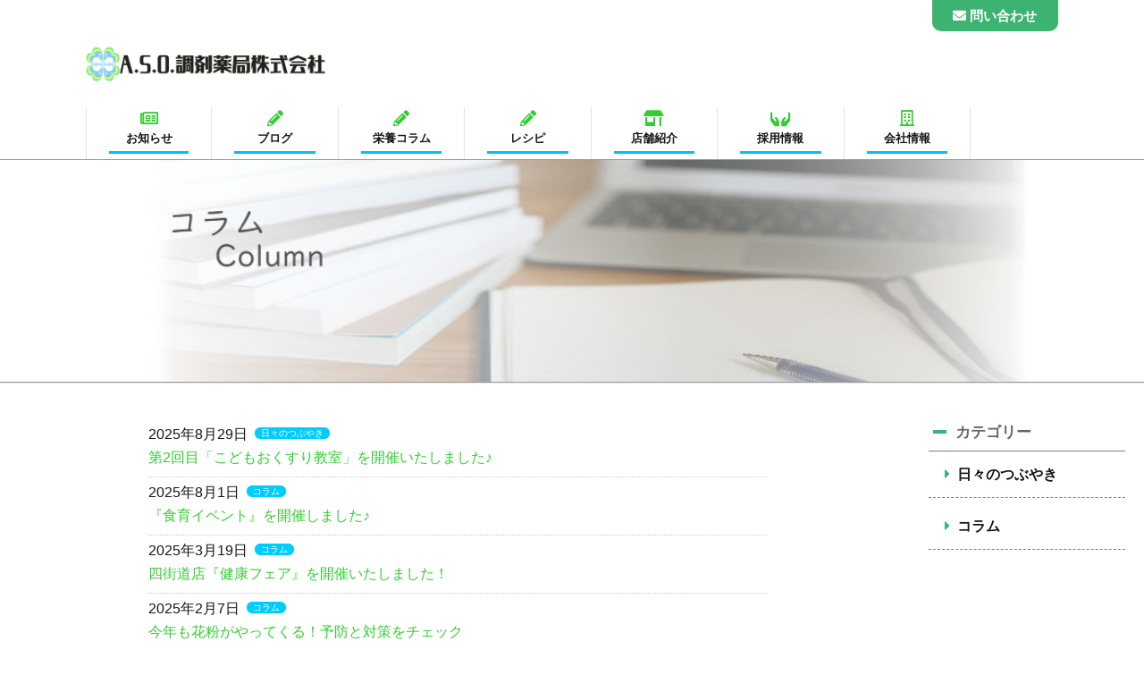

--- FILE ---
content_type: text/html; charset=UTF-8
request_url: http://green-pharmacy.info/blog
body_size: 76637
content:
<!DOCTYPE html>
<!--[if IE]>
<meta http-equiv="X-UA-Compatible" content="IE=Edge">
<![endif]-->
<html xmlns:fb="http://ogp.me/ns/fb#" dir="ltr" lang="ja">
<head>
<meta charset="UTF-8" />
<link rel="start" href="http://green-pharmacy.info" title="HOME" />

<!--[if lte IE 8]>
<link rel="stylesheet" type="text/css" media="all" href="http://green-pharmacy.info/app-def/S-102/wp/wp-content/themes/biz-vektor-child/style_oldie.css" />
<![endif]-->
<meta id="viewport" name="viewport" content="width=device-width, initial-scale=1">
<meta name = "format-detection" content = "telephone=no">
<title>ブログ | A.S.O.調剤薬局株式会社</title>

		<!-- All in One SEO 4.9.3 - aioseo.com -->
	<meta name="description" content="お薬や健康に関するお役立ち情報を発信しています。" />
	<meta name="robots" content="max-snippet:-1, max-image-preview:large, max-video-preview:-1" />
	<meta name="author" content="admin"/>
	<meta name="keywords" content="a.s.o.調剤薬局株式会社,芝山グリーン薬局,東千葉グリーン薬局,前原グリーン薬局,スワン薬局,市川グリーン薬局,下井草グリーン薬局,スワン薬局津田沼店,サトミ薬局,薬局,薬剤師,医療事務,採用,施設調剤,施設,調剤薬局,薬剤師求人,求人,在宅,薬局事務,かかりつけ,保険薬局,コラム,薬,健康,情報,発信" />
	<link rel="canonical" href="http://green-pharmacy.info/blog" />
	<link rel="next" href="http://green-pharmacy.info/blog/page/2" />
	<meta name="generator" content="All in One SEO (AIOSEO) 4.9.3" />
		<script type="application/ld+json" class="aioseo-schema">
			{"@context":"https:\/\/schema.org","@graph":[{"@type":"BreadcrumbList","@id":"http:\/\/green-pharmacy.info\/blog#breadcrumblist","itemListElement":[{"@type":"ListItem","@id":"http:\/\/green-pharmacy.info#listItem","position":1,"name":"Home","item":"http:\/\/green-pharmacy.info","nextItem":{"@type":"ListItem","@id":"http:\/\/green-pharmacy.info\/blog#listItem","name":"\u30d6\u30ed\u30b0"}},{"@type":"ListItem","@id":"http:\/\/green-pharmacy.info\/blog#listItem","position":2,"name":"\u30d6\u30ed\u30b0","previousItem":{"@type":"ListItem","@id":"http:\/\/green-pharmacy.info#listItem","name":"Home"}}]},{"@type":"CollectionPage","@id":"http:\/\/green-pharmacy.info\/blog#collectionpage","url":"http:\/\/green-pharmacy.info\/blog","name":"\u30d6\u30ed\u30b0 | A.S.O.\u8abf\u5264\u85ac\u5c40\u682a\u5f0f\u4f1a\u793e","description":"\u304a\u85ac\u3084\u5065\u5eb7\u306b\u95a2\u3059\u308b\u304a\u5f79\u7acb\u3061\u60c5\u5831\u3092\u767a\u4fe1\u3057\u3066\u3044\u307e\u3059\u3002","inLanguage":"ja","isPartOf":{"@id":"http:\/\/green-pharmacy.info\/#website"},"breadcrumb":{"@id":"http:\/\/green-pharmacy.info\/blog#breadcrumblist"}},{"@type":"Organization","@id":"http:\/\/green-pharmacy.info\/#organization","name":"A.S.O.\u8abf\u5264\u85ac\u5c40\u682a\u5f0f\u4f1a\u793e","url":"http:\/\/green-pharmacy.info\/"},{"@type":"WebSite","@id":"http:\/\/green-pharmacy.info\/#website","url":"http:\/\/green-pharmacy.info\/","name":"A.S.O.\u8abf\u5264\u85ac\u5c40\u682a\u5f0f\u4f1a\u793e","inLanguage":"ja","publisher":{"@id":"http:\/\/green-pharmacy.info\/#organization"}}]}
		</script>
		<!-- All in One SEO -->

<link type="text/css" rel="stylesheet" href="http://green-pharmacy.info/app-def/S-102/wp/wp-content/plugins/vanny-bean-speech-bubble/css/vanny-bean-speech-bubble.css" />
<link rel='dns-prefetch' href='//fonts.googleapis.com' />
<link rel='dns-prefetch' href='//use.fontawesome.com' />
<link rel="alternate" type="application/rss+xml" title="A.S.O.調剤薬局株式会社 &raquo; フィード" href="http://green-pharmacy.info/feed" />
<link rel="alternate" type="application/rss+xml" title="A.S.O.調剤薬局株式会社 &raquo; コメントフィード" href="http://green-pharmacy.info/comments/feed" />
<meta name="description" content="[1ページ目] " />
<style type="text/css">.keyColorBG,.keyColorBGh:hover,.keyColor_bg,.keyColor_bg_hover:hover{background-color: #e90000;}.keyColorCl,.keyColorClh:hover,.keyColor_txt,.keyColor_txt_hover:hover{color: #e90000;}.keyColorBd,.keyColorBdh:hover,.keyColor_border,.keyColor_border_hover:hover{border-color: #e90000;}.color_keyBG,.color_keyBGh:hover,.color_key_bg,.color_key_bg_hover:hover{background-color: #e90000;}.color_keyCl,.color_keyClh:hover,.color_key_txt,.color_key_txt_hover:hover{color: #e90000;}.color_keyBd,.color_keyBdh:hover,.color_key_border,.color_key_border_hover:hover{border-color: #e90000;}</style>
<style id='wp-img-auto-sizes-contain-inline-css' type='text/css'>
img:is([sizes=auto i],[sizes^="auto," i]){contain-intrinsic-size:3000px 1500px}
/*# sourceURL=wp-img-auto-sizes-contain-inline-css */
</style>
<style id='wp-emoji-styles-inline-css' type='text/css'>

	img.wp-smiley, img.emoji {
		display: inline !important;
		border: none !important;
		box-shadow: none !important;
		height: 1em !important;
		width: 1em !important;
		margin: 0 0.07em !important;
		vertical-align: -0.1em !important;
		background: none !important;
		padding: 0 !important;
	}
/*# sourceURL=wp-emoji-styles-inline-css */
</style>
<link rel='stylesheet' id='wp-block-library-css' href='http://green-pharmacy.info/app-def/S-102/wp/wp-includes/css/dist/block-library/style.min.css?ver=6.9' type='text/css' media='all' />
<style id='global-styles-inline-css' type='text/css'>
:root{--wp--preset--aspect-ratio--square: 1;--wp--preset--aspect-ratio--4-3: 4/3;--wp--preset--aspect-ratio--3-4: 3/4;--wp--preset--aspect-ratio--3-2: 3/2;--wp--preset--aspect-ratio--2-3: 2/3;--wp--preset--aspect-ratio--16-9: 16/9;--wp--preset--aspect-ratio--9-16: 9/16;--wp--preset--color--black: #000000;--wp--preset--color--cyan-bluish-gray: #abb8c3;--wp--preset--color--white: #ffffff;--wp--preset--color--pale-pink: #f78da7;--wp--preset--color--vivid-red: #cf2e2e;--wp--preset--color--luminous-vivid-orange: #ff6900;--wp--preset--color--luminous-vivid-amber: #fcb900;--wp--preset--color--light-green-cyan: #7bdcb5;--wp--preset--color--vivid-green-cyan: #00d084;--wp--preset--color--pale-cyan-blue: #8ed1fc;--wp--preset--color--vivid-cyan-blue: #0693e3;--wp--preset--color--vivid-purple: #9b51e0;--wp--preset--gradient--vivid-cyan-blue-to-vivid-purple: linear-gradient(135deg,rgb(6,147,227) 0%,rgb(155,81,224) 100%);--wp--preset--gradient--light-green-cyan-to-vivid-green-cyan: linear-gradient(135deg,rgb(122,220,180) 0%,rgb(0,208,130) 100%);--wp--preset--gradient--luminous-vivid-amber-to-luminous-vivid-orange: linear-gradient(135deg,rgb(252,185,0) 0%,rgb(255,105,0) 100%);--wp--preset--gradient--luminous-vivid-orange-to-vivid-red: linear-gradient(135deg,rgb(255,105,0) 0%,rgb(207,46,46) 100%);--wp--preset--gradient--very-light-gray-to-cyan-bluish-gray: linear-gradient(135deg,rgb(238,238,238) 0%,rgb(169,184,195) 100%);--wp--preset--gradient--cool-to-warm-spectrum: linear-gradient(135deg,rgb(74,234,220) 0%,rgb(151,120,209) 20%,rgb(207,42,186) 40%,rgb(238,44,130) 60%,rgb(251,105,98) 80%,rgb(254,248,76) 100%);--wp--preset--gradient--blush-light-purple: linear-gradient(135deg,rgb(255,206,236) 0%,rgb(152,150,240) 100%);--wp--preset--gradient--blush-bordeaux: linear-gradient(135deg,rgb(254,205,165) 0%,rgb(254,45,45) 50%,rgb(107,0,62) 100%);--wp--preset--gradient--luminous-dusk: linear-gradient(135deg,rgb(255,203,112) 0%,rgb(199,81,192) 50%,rgb(65,88,208) 100%);--wp--preset--gradient--pale-ocean: linear-gradient(135deg,rgb(255,245,203) 0%,rgb(182,227,212) 50%,rgb(51,167,181) 100%);--wp--preset--gradient--electric-grass: linear-gradient(135deg,rgb(202,248,128) 0%,rgb(113,206,126) 100%);--wp--preset--gradient--midnight: linear-gradient(135deg,rgb(2,3,129) 0%,rgb(40,116,252) 100%);--wp--preset--font-size--small: 13px;--wp--preset--font-size--medium: 20px;--wp--preset--font-size--large: 36px;--wp--preset--font-size--x-large: 42px;--wp--preset--spacing--20: 0.44rem;--wp--preset--spacing--30: 0.67rem;--wp--preset--spacing--40: 1rem;--wp--preset--spacing--50: 1.5rem;--wp--preset--spacing--60: 2.25rem;--wp--preset--spacing--70: 3.38rem;--wp--preset--spacing--80: 5.06rem;--wp--preset--shadow--natural: 6px 6px 9px rgba(0, 0, 0, 0.2);--wp--preset--shadow--deep: 12px 12px 50px rgba(0, 0, 0, 0.4);--wp--preset--shadow--sharp: 6px 6px 0px rgba(0, 0, 0, 0.2);--wp--preset--shadow--outlined: 6px 6px 0px -3px rgb(255, 255, 255), 6px 6px rgb(0, 0, 0);--wp--preset--shadow--crisp: 6px 6px 0px rgb(0, 0, 0);}:where(.is-layout-flex){gap: 0.5em;}:where(.is-layout-grid){gap: 0.5em;}body .is-layout-flex{display: flex;}.is-layout-flex{flex-wrap: wrap;align-items: center;}.is-layout-flex > :is(*, div){margin: 0;}body .is-layout-grid{display: grid;}.is-layout-grid > :is(*, div){margin: 0;}:where(.wp-block-columns.is-layout-flex){gap: 2em;}:where(.wp-block-columns.is-layout-grid){gap: 2em;}:where(.wp-block-post-template.is-layout-flex){gap: 1.25em;}:where(.wp-block-post-template.is-layout-grid){gap: 1.25em;}.has-black-color{color: var(--wp--preset--color--black) !important;}.has-cyan-bluish-gray-color{color: var(--wp--preset--color--cyan-bluish-gray) !important;}.has-white-color{color: var(--wp--preset--color--white) !important;}.has-pale-pink-color{color: var(--wp--preset--color--pale-pink) !important;}.has-vivid-red-color{color: var(--wp--preset--color--vivid-red) !important;}.has-luminous-vivid-orange-color{color: var(--wp--preset--color--luminous-vivid-orange) !important;}.has-luminous-vivid-amber-color{color: var(--wp--preset--color--luminous-vivid-amber) !important;}.has-light-green-cyan-color{color: var(--wp--preset--color--light-green-cyan) !important;}.has-vivid-green-cyan-color{color: var(--wp--preset--color--vivid-green-cyan) !important;}.has-pale-cyan-blue-color{color: var(--wp--preset--color--pale-cyan-blue) !important;}.has-vivid-cyan-blue-color{color: var(--wp--preset--color--vivid-cyan-blue) !important;}.has-vivid-purple-color{color: var(--wp--preset--color--vivid-purple) !important;}.has-black-background-color{background-color: var(--wp--preset--color--black) !important;}.has-cyan-bluish-gray-background-color{background-color: var(--wp--preset--color--cyan-bluish-gray) !important;}.has-white-background-color{background-color: var(--wp--preset--color--white) !important;}.has-pale-pink-background-color{background-color: var(--wp--preset--color--pale-pink) !important;}.has-vivid-red-background-color{background-color: var(--wp--preset--color--vivid-red) !important;}.has-luminous-vivid-orange-background-color{background-color: var(--wp--preset--color--luminous-vivid-orange) !important;}.has-luminous-vivid-amber-background-color{background-color: var(--wp--preset--color--luminous-vivid-amber) !important;}.has-light-green-cyan-background-color{background-color: var(--wp--preset--color--light-green-cyan) !important;}.has-vivid-green-cyan-background-color{background-color: var(--wp--preset--color--vivid-green-cyan) !important;}.has-pale-cyan-blue-background-color{background-color: var(--wp--preset--color--pale-cyan-blue) !important;}.has-vivid-cyan-blue-background-color{background-color: var(--wp--preset--color--vivid-cyan-blue) !important;}.has-vivid-purple-background-color{background-color: var(--wp--preset--color--vivid-purple) !important;}.has-black-border-color{border-color: var(--wp--preset--color--black) !important;}.has-cyan-bluish-gray-border-color{border-color: var(--wp--preset--color--cyan-bluish-gray) !important;}.has-white-border-color{border-color: var(--wp--preset--color--white) !important;}.has-pale-pink-border-color{border-color: var(--wp--preset--color--pale-pink) !important;}.has-vivid-red-border-color{border-color: var(--wp--preset--color--vivid-red) !important;}.has-luminous-vivid-orange-border-color{border-color: var(--wp--preset--color--luminous-vivid-orange) !important;}.has-luminous-vivid-amber-border-color{border-color: var(--wp--preset--color--luminous-vivid-amber) !important;}.has-light-green-cyan-border-color{border-color: var(--wp--preset--color--light-green-cyan) !important;}.has-vivid-green-cyan-border-color{border-color: var(--wp--preset--color--vivid-green-cyan) !important;}.has-pale-cyan-blue-border-color{border-color: var(--wp--preset--color--pale-cyan-blue) !important;}.has-vivid-cyan-blue-border-color{border-color: var(--wp--preset--color--vivid-cyan-blue) !important;}.has-vivid-purple-border-color{border-color: var(--wp--preset--color--vivid-purple) !important;}.has-vivid-cyan-blue-to-vivid-purple-gradient-background{background: var(--wp--preset--gradient--vivid-cyan-blue-to-vivid-purple) !important;}.has-light-green-cyan-to-vivid-green-cyan-gradient-background{background: var(--wp--preset--gradient--light-green-cyan-to-vivid-green-cyan) !important;}.has-luminous-vivid-amber-to-luminous-vivid-orange-gradient-background{background: var(--wp--preset--gradient--luminous-vivid-amber-to-luminous-vivid-orange) !important;}.has-luminous-vivid-orange-to-vivid-red-gradient-background{background: var(--wp--preset--gradient--luminous-vivid-orange-to-vivid-red) !important;}.has-very-light-gray-to-cyan-bluish-gray-gradient-background{background: var(--wp--preset--gradient--very-light-gray-to-cyan-bluish-gray) !important;}.has-cool-to-warm-spectrum-gradient-background{background: var(--wp--preset--gradient--cool-to-warm-spectrum) !important;}.has-blush-light-purple-gradient-background{background: var(--wp--preset--gradient--blush-light-purple) !important;}.has-blush-bordeaux-gradient-background{background: var(--wp--preset--gradient--blush-bordeaux) !important;}.has-luminous-dusk-gradient-background{background: var(--wp--preset--gradient--luminous-dusk) !important;}.has-pale-ocean-gradient-background{background: var(--wp--preset--gradient--pale-ocean) !important;}.has-electric-grass-gradient-background{background: var(--wp--preset--gradient--electric-grass) !important;}.has-midnight-gradient-background{background: var(--wp--preset--gradient--midnight) !important;}.has-small-font-size{font-size: var(--wp--preset--font-size--small) !important;}.has-medium-font-size{font-size: var(--wp--preset--font-size--medium) !important;}.has-large-font-size{font-size: var(--wp--preset--font-size--large) !important;}.has-x-large-font-size{font-size: var(--wp--preset--font-size--x-large) !important;}
/*# sourceURL=global-styles-inline-css */
</style>

<style id='classic-theme-styles-inline-css' type='text/css'>
/*! This file is auto-generated */
.wp-block-button__link{color:#fff;background-color:#32373c;border-radius:9999px;box-shadow:none;text-decoration:none;padding:calc(.667em + 2px) calc(1.333em + 2px);font-size:1.125em}.wp-block-file__button{background:#32373c;color:#fff;text-decoration:none}
/*# sourceURL=/wp-includes/css/classic-themes.min.css */
</style>
<style id='font-awesome-svg-styles-default-inline-css' type='text/css'>
.svg-inline--fa {
  display: inline-block;
  height: 1em;
  overflow: visible;
  vertical-align: -.125em;
}
/*# sourceURL=font-awesome-svg-styles-default-inline-css */
</style>
<link rel='stylesheet' id='font-awesome-svg-styles-css' href='http://green-pharmacy.info/app-def/S-102/wp/wp-content/uploads/font-awesome/v5.8.2/css/svg-with-js.css' type='text/css' media='all' />
<style id='font-awesome-svg-styles-inline-css' type='text/css'>
   .wp-block-font-awesome-icon svg::before,
   .wp-rich-text-font-awesome-icon svg::before {content: unset;}
/*# sourceURL=font-awesome-svg-styles-inline-css */
</style>
<link rel='stylesheet' id='contact-form-7-css' href='http://green-pharmacy.info/app-def/S-102/wp/wp-content/plugins/contact-form-7/includes/css/styles.css?ver=6.1.4' type='text/css' media='all' />
<link rel='stylesheet' id='Biz_Vektor_common_style-css' href='http://green-pharmacy.info/app-def/S-102/wp/wp-content/themes/biz-vektor/css/bizvektor_common_min.css?ver=1.12.4' type='text/css' media='all' />
<link rel='stylesheet' id='Biz_Vektor_Design_style-css' href='http://green-pharmacy.info/app-def/S-102/wp/wp-content/themes/biz-vektor/design_skins/003/css/003.css?ver=1.12.4' type='text/css' media='all' />
<link rel='stylesheet' id='Biz_Vektor_plugin_sns_style-css' href='http://green-pharmacy.info/app-def/S-102/wp/wp-content/themes/biz-vektor/plugins/sns/style_bizvektor_sns.css?ver=6.9' type='text/css' media='all' />
<link rel='stylesheet' id='Biz_Vektor_add_web_fonts-css' href='//fonts.googleapis.com/css?family=Droid+Sans%3A700%7CLato%3A900%7CAnton&#038;ver=6.9' type='text/css' media='all' />
<link rel='stylesheet' id='font-awesome-official-css' href='https://use.fontawesome.com/releases/v5.8.2/css/all.css' type='text/css' media='all' integrity="sha384-oS3vJWv+0UjzBfQzYUhtDYW+Pj2yciDJxpsK1OYPAYjqT085Qq/1cq5FLXAZQ7Ay" crossorigin="anonymous" />
<link rel='stylesheet' id='responsive-menu-pro-font-awesome-css' href='https://use.fontawesome.com/releases/v5.2.0/css/all.css' type='text/css' media='all' />
<link rel='stylesheet' id='font-awesome-official-v4shim-css' href='https://use.fontawesome.com/releases/v5.8.2/css/v4-shims.css' type='text/css' media='all' integrity="sha384-XyBa62YmP9n5OJlz31oJcSVUqdJJ1dgQZriaAHtKZn/8Bu8KJ+PMJ/jjVGvhwvQi" crossorigin="anonymous" />
<style id='font-awesome-official-v4shim-inline-css' type='text/css'>
@font-face {
font-family: "FontAwesome";
font-display: block;
src: url("https://use.fontawesome.com/releases/v5.8.2/webfonts/fa-brands-400.eot"),
		url("https://use.fontawesome.com/releases/v5.8.2/webfonts/fa-brands-400.eot?#iefix") format("embedded-opentype"),
		url("https://use.fontawesome.com/releases/v5.8.2/webfonts/fa-brands-400.woff2") format("woff2"),
		url("https://use.fontawesome.com/releases/v5.8.2/webfonts/fa-brands-400.woff") format("woff"),
		url("https://use.fontawesome.com/releases/v5.8.2/webfonts/fa-brands-400.ttf") format("truetype"),
		url("https://use.fontawesome.com/releases/v5.8.2/webfonts/fa-brands-400.svg#fontawesome") format("svg");
}

@font-face {
font-family: "FontAwesome";
font-display: block;
src: url("https://use.fontawesome.com/releases/v5.8.2/webfonts/fa-solid-900.eot"),
		url("https://use.fontawesome.com/releases/v5.8.2/webfonts/fa-solid-900.eot?#iefix") format("embedded-opentype"),
		url("https://use.fontawesome.com/releases/v5.8.2/webfonts/fa-solid-900.woff2") format("woff2"),
		url("https://use.fontawesome.com/releases/v5.8.2/webfonts/fa-solid-900.woff") format("woff"),
		url("https://use.fontawesome.com/releases/v5.8.2/webfonts/fa-solid-900.ttf") format("truetype"),
		url("https://use.fontawesome.com/releases/v5.8.2/webfonts/fa-solid-900.svg#fontawesome") format("svg");
}

@font-face {
font-family: "FontAwesome";
font-display: block;
src: url("https://use.fontawesome.com/releases/v5.8.2/webfonts/fa-regular-400.eot"),
		url("https://use.fontawesome.com/releases/v5.8.2/webfonts/fa-regular-400.eot?#iefix") format("embedded-opentype"),
		url("https://use.fontawesome.com/releases/v5.8.2/webfonts/fa-regular-400.woff2") format("woff2"),
		url("https://use.fontawesome.com/releases/v5.8.2/webfonts/fa-regular-400.woff") format("woff"),
		url("https://use.fontawesome.com/releases/v5.8.2/webfonts/fa-regular-400.ttf") format("truetype"),
		url("https://use.fontawesome.com/releases/v5.8.2/webfonts/fa-regular-400.svg#fontawesome") format("svg");
unicode-range: U+F004-F005,U+F007,U+F017,U+F022,U+F024,U+F02E,U+F03E,U+F044,U+F057-F059,U+F06E,U+F070,U+F075,U+F07B-F07C,U+F080,U+F086,U+F089,U+F094,U+F09D,U+F0A0,U+F0A4-F0A7,U+F0C5,U+F0C7-F0C8,U+F0E0,U+F0EB,U+F0F3,U+F0F8,U+F0FE,U+F111,U+F118-F11A,U+F11C,U+F133,U+F144,U+F146,U+F14A,U+F14D-F14E,U+F150-F152,U+F15B-F15C,U+F164-F165,U+F185-F186,U+F191-F192,U+F1AD,U+F1C1-F1C9,U+F1CD,U+F1D8,U+F1E3,U+F1EA,U+F1F6,U+F1F9,U+F20A,U+F247-F249,U+F24D,U+F254-F25B,U+F25D,U+F267,U+F271-F274,U+F279,U+F28B,U+F28D,U+F2B5-F2B6,U+F2B9,U+F2BB,U+F2BD,U+F2C1-F2C2,U+F2D0,U+F2D2,U+F2DC,U+F2ED,U+F328,U+F358-F35B,U+F3A5,U+F3D1,U+F410,U+F4AD;
}
/*# sourceURL=font-awesome-official-v4shim-inline-css */
</style>
<script type="text/javascript" src="http://green-pharmacy.info/app-def/S-102/wp/wp-includes/js/jquery/jquery.min.js?ver=3.7.1" id="jquery-core-js"></script>
<script type="text/javascript" src="http://green-pharmacy.info/app-def/S-102/wp/wp-includes/js/jquery/jquery-migrate.min.js?ver=3.4.1" id="jquery-migrate-js"></script>
<script type="text/javascript" src="http://green-pharmacy.info/app-def/S-102/wp/wp-content/plugins/responsive-menu-pro/public/js/noscroll.js" id="responsive-menu-pro-noscroll-js"></script>
<link rel="https://api.w.org/" href="http://green-pharmacy.info/wp-json/" /><link rel="EditURI" type="application/rsd+xml" title="RSD" href="http://green-pharmacy.info/app-def/S-102/wp/xmlrpc.php?rsd" />
<!-- Favicon Rotator -->
<link rel="shortcut icon" href="http://green-pharmacy.info/app-def/S-102/wp/wp-content/uploads/2024/06/5960691134604ff1f31875e6f5617b07-2.jpg" />
<!-- End Favicon Rotator -->
<!-- [ BizVektor OGP ] -->
<meta property="og:site_name" content="A.S.O.調剤薬局株式会社" />
<meta property="og:url" content="http://green-pharmacy.info" />
<meta property="fb:app_id" content="" />
<meta property="og:type" content="website" />
<meta property="og:title" content="A.S.O.調剤薬局株式会社" />
<meta property="og:description" content="" />
<!-- [ /BizVektor OGP ] -->
<!--[if lte IE 8]>
<link rel="stylesheet" type="text/css" media="all" href="http://green-pharmacy.info/app-def/S-102/wp/wp-content/themes/biz-vektor/design_skins/003/css/003_oldie.css" />
<![endif]-->
<style type="text/css">
/*-------------------------------------------*/
/*	sidebar child menu display
/*-------------------------------------------*/
#sideTower	ul.localNavi ul.children	{ display:none; }
#sideTower	ul.localNavi li.current_page_ancestor	ul.children,
#sideTower	ul.localNavi li.current_page_item		ul.children,
#sideTower	ul.localNavi li.current-cat				ul.children{ display:block; }
</style>
	<link rel="pingback" href="http://green-pharmacy.info/app-def/S-102/wp/xmlrpc.php" />
<style type="text/css" id="custom-background-css">
body.custom-background { background-color: #ffffff; }
</style>
	<style>button#responsive-menu-pro-button,
#responsive-menu-pro-container {
    display: none;
    -webkit-text-size-adjust: 100%;
}

#responsive-menu-pro-container {
    z-index: 99998;
}

@media screen and (max-width:970px) {

    #responsive-menu-pro-container {
        display: block;
        position: fixed;
        top: 0;
        bottom: 0;        padding-bottom: 5px;
        margin-bottom: -5px;
        outline: 1px solid transparent;
        overflow-y: auto;
        overflow-x: hidden;
    }

    #responsive-menu-pro-container .responsive-menu-pro-search-box {
        width: 100%;
        padding: 0 2%;
        border-radius: 2px;
        height: 50px;
        -webkit-appearance: none;
    }

    #responsive-menu-pro-container.push-left,
    #responsive-menu-pro-container.slide-left {
        transform: translateX(-100%);
        -ms-transform: translateX(-100%);
        -webkit-transform: translateX(-100%);
        -moz-transform: translateX(-100%);
    }

    .responsive-menu-pro-open #responsive-menu-pro-container.push-left,
    .responsive-menu-pro-open #responsive-menu-pro-container.slide-left {
        transform: translateX(0);
        -ms-transform: translateX(0);
        -webkit-transform: translateX(0);
        -moz-transform: translateX(0);
    }

    #responsive-menu-pro-container.push-top,
    #responsive-menu-pro-container.slide-top {
        transform: translateY(-100%);
        -ms-transform: translateY(-100%);
        -webkit-transform: translateY(-100%);
        -moz-transform: translateY(-100%);
    }

    .responsive-menu-pro-open #responsive-menu-pro-container.push-top,
    .responsive-menu-pro-open #responsive-menu-pro-container.slide-top {
        transform: translateY(0);
        -ms-transform: translateY(0);
        -webkit-transform: translateY(0);
        -moz-transform: translateY(0);
    }

    #responsive-menu-pro-container.push-right,
    #responsive-menu-pro-container.slide-right {
        transform: translateX(100%);
        -ms-transform: translateX(100%);
        -webkit-transform: translateX(100%);
        -moz-transform: translateX(100%);
    }

    .responsive-menu-pro-open #responsive-menu-pro-container.push-right,
    .responsive-menu-pro-open #responsive-menu-pro-container.slide-right {
        transform: translateX(0);
        -ms-transform: translateX(0);
        -webkit-transform: translateX(0);
        -moz-transform: translateX(0);
    }

    #responsive-menu-pro-container.push-bottom,
    #responsive-menu-pro-container.slide-bottom {
        transform: translateY(100%);
        -ms-transform: translateY(100%);
        -webkit-transform: translateY(100%);
        -moz-transform: translateY(100%);
    }

    .responsive-menu-pro-open #responsive-menu-pro-container.push-bottom,
    .responsive-menu-pro-open #responsive-menu-pro-container.slide-bottom {
        transform: translateY(0);
        -ms-transform: translateY(0);
        -webkit-transform: translateY(0);
        -moz-transform: translateY(0);
    }

    #responsive-menu-pro-container,
    #responsive-menu-pro-container:before,
    #responsive-menu-pro-container:after,
    #responsive-menu-pro-container *,
    #responsive-menu-pro-container *:before,
    #responsive-menu-pro-container *:after {
        box-sizing: border-box;
        margin: 0;
        padding: 0;
    }

    #responsive-menu-pro-container #responsive-menu-pro-search-box,
    #responsive-menu-pro-container #responsive-menu-pro-additional-content,
    #responsive-menu-pro-container #responsive-menu-pro-title {
        padding: 25px 5%;
    }

    #responsive-menu-pro-container #responsive-menu-pro,
    #responsive-menu-pro-container #responsive-menu-pro ul {
        width: 100%;
   }

    #responsive-menu-pro-container #responsive-menu-pro ul.responsive-menu-pro-submenu {
        display: none;
    }

    #responsive-menu-pro-container #responsive-menu-pro ul.responsive-menu-pro-submenu.responsive-menu-pro-submenu-open {
     display: block;
    }        #responsive-menu-pro-container #responsive-menu-pro ul.responsive-menu-pro-submenu-depth-1 a.responsive-menu-pro-item-link {
            padding-left:10%;
        }

        #responsive-menu-pro-container #responsive-menu-pro ul.responsive-menu-pro-submenu-depth-2 a.responsive-menu-pro-item-link {
            padding-left:15%;
        }

        #responsive-menu-pro-container #responsive-menu-pro ul.responsive-menu-pro-submenu-depth-3 a.responsive-menu-pro-item-link {
            padding-left:20%;
        }

        #responsive-menu-pro-container #responsive-menu-pro ul.responsive-menu-pro-submenu-depth-4 a.responsive-menu-pro-item-link {
            padding-left:25%;
        }

        #responsive-menu-pro-container #responsive-menu-pro ul.responsive-menu-pro-submenu-depth-5 a.responsive-menu-pro-item-link {
            padding-left:30%;
        }
    #responsive-menu-pro-container li.responsive-menu-pro-item {
        width: 100%;
        list-style: none;
    }

    #responsive-menu-pro-container li.responsive-menu-pro-item a {
        width: 100%;
        display: block;
        text-decoration: none;
        padding: 05%;
        position: relative;
    }

    #responsive-menu-pro-container li.responsive-menu-pro-item a .glyphicon,
    #responsive-menu-pro-container li.responsive-menu-pro-item a .fab,
    #responsive-menu-pro-container li.responsive-menu-pro-item a .fas {
        margin-right: 15px;
    }

    #responsive-menu-pro-container li.responsive-menu-pro-item a .responsive-menu-pro-subarrow {
        position: absolute;
        top: 0;
        bottom: 0;
        text-align: center;
        overflow: hidden;
    }

    #responsive-menu-pro-container li.responsive-menu-pro-item a .responsive-menu-pro-subarrow .glyphicon,
    #responsive-menu-pro-container li.responsive-menu-pro-item a .responsive-menu-pro-subarrow .fab,
    #responsive-menu-pro-container li.responsive-menu-pro-item a .responsive-menu-pro-subarrow .fas {
        margin-right: 0;
    }

    button#responsive-menu-pro-button .responsive-menu-pro-button-icon-inactive {
        display: none;
    }

    button#responsive-menu-pro-button {
        z-index: 99999;
        display: none;
        overflow: hidden;
        outline: none;
    }

    button#responsive-menu-pro-button img {
        max-width: 100%;
    }

    .responsive-menu-pro-label {
        display: inline-block;
        font-weight: 600;
        margin: 0 5px;
        vertical-align: middle;
    }

    .responsive-menu-pro-accessible {
        display: inline-block;
    }

    .responsive-menu-pro-accessible .responsive-menu-pro-box {
        display: inline-block;
        vertical-align: middle;
    }

    .responsive-menu-pro-label.responsive-menu-pro-label-top,
    .responsive-menu-pro-label.responsive-menu-pro-label-bottom {
        display: block;
        margin: 0 auto;
    }

    button#responsive-menu-pro-button {
        padding: 0 0;
        display: inline-block;
        cursor: pointer;
        transition-property: opacity, filter;
        transition-duration: 0.15s;
        transition-timing-function: linear;
        font: inherit;
        color: inherit;
        text-transform: none;
        background-color: transparent;
        border: 0;
        margin: 0;
    }

    .responsive-menu-pro-box {
        width:25px;
        height:16px;
        display: inline-block;
        position: relative;
    }

    .responsive-menu-pro-inner {
        display: block;
        top: 50%;
        margin-top:-1px;
    }

    .responsive-menu-pro-inner,
    .responsive-menu-pro-inner::before,
    .responsive-menu-pro-inner::after {
        width:25px;
        height:2px;
        background-color:rgba(0, 170, 0, 1);
        border-radius: 4px;
        position: absolute;
        transition-property: transform;
        transition-duration: 0.15s;
        transition-timing-function: ease;
    }

    .responsive-menu-pro-open .responsive-menu-pro-inner,
    .responsive-menu-pro-open .responsive-menu-pro-inner::before,
    .responsive-menu-pro-open .responsive-menu-pro-inner::after {
        background-color:rgba(0, 170, 0, 1);
    }

    button#responsive-menu-pro-button:hover .responsive-menu-pro-inner,
    button#responsive-menu-pro-button:hover .responsive-menu-pro-inner::before,
    button#responsive-menu-pro-button:hover .responsive-menu-pro-inner::after,
    button#responsive-menu-pro-button:hover .responsive-menu-pro-open .responsive-menu-pro-inner,
    button#responsive-menu-pro-button:hover .responsive-menu-pro-open .responsive-menu-pro-inner::before,
    button#responsive-menu-pro-button:hover .responsive-menu-pro-open .responsive-menu-pro-inner::after,
    button#responsive-menu-pro-button:focus .responsive-menu-pro-inner,
    button#responsive-menu-pro-button:focus .responsive-menu-pro-inner::before,
    button#responsive-menu-pro-button:focus .responsive-menu-pro-inner::after,
    button#responsive-menu-pro-button:focus .responsive-menu-pro-open .responsive-menu-pro-inner,
    button#responsive-menu-pro-button:focus .responsive-menu-pro-open .responsive-menu-pro-inner::before,
    button#responsive-menu-pro-button:focus .responsive-menu-pro-open .responsive-menu-pro-inner::after {
        background-color:rgba(0, 170, 0, 1);
    }

    .responsive-menu-pro-inner::before,
    .responsive-menu-pro-inner::after {
        content: "";
        display: block;
    }

    .responsive-menu-pro-inner::before {
        top:-7px;
    }

    .responsive-menu-pro-inner::after {
        bottom:-7px;
    }.responsive-menu-pro-stand .responsive-menu-pro-inner {
    transition: transform 0.1s 0.22s cubic-bezier(0.55, 0.055, 0.675, 0.19),
                background-color 0s 0.1s linear;
}

.responsive-menu-pro-stand .responsive-menu-pro-inner::before {
    transition: top 0.1s 0.1s ease-in,
                transform 0.1s 0s cubic-bezier(0.55, 0.055, 0.675, 0.19);
}

.responsive-menu-pro-stand .responsive-menu-pro-inner::after {
    transition: bottom 0.1s 0.1s ease-in,
                transform 0.1s 0s cubic-bezier(0.55, 0.055, 0.675, 0.19);
}

button#responsive-menu-pro-button.responsive-menu-pro-stand.is-active:hover .responsive-menu-pro-inner,
.responsive-menu-pro-stand.is-active .responsive-menu-pro-inner {
    transform: rotate(90deg);
    background-color: transparent;
    transition: transform 0.1s 0s cubic-bezier(0.215, 0.61, 0.355, 1),
                background-color 0s 0.22s linear;
}

.responsive-menu-pro-stand.is-active .responsive-menu-pro-inner::before {
    top: 0;
    transform: rotate(-45deg);
    transition: top 0.1s 0.12s ease-out,
                transform 0.1s 0.22s cubic-bezier(0.215, 0.61, 0.355, 1);
}

.responsive-menu-pro-stand.is-active .responsive-menu-pro-inner::after {
    bottom: 0;
    transform: rotate(45deg);
    transition: bottom 0.1s 0.12s ease-out,
                transform 0.1s 0.22s cubic-bezier(0.215, 0.61, 0.355, 1);
}
    button#responsive-menu-pro-button {
        width:40px;
        height:40px;
        position:absolute;
        top:13px;right:2%;
        display: inline-block;
        transition: transform0.5s, background-color0.5s;           background:rgba(255, 255, 255, 1);    }        .responsive-menu-pro-open button#responsive-menu-pro-button:hover,
        .responsive-menu-pro-open button#responsive-menu-pro-button:focus,
        button#responsive-menu-pro-button:hover,
        button#responsive-menu-pro-button:focus {
            background:rgba(255, 255, 255, 1);
         }        .responsive-menu-pro-open button#responsive-menu-pro-button {
            background:rgba(255, 255, 255, 1);
         }
    button#responsive-menu-pro-button .responsive-menu-pro-box {
        color:rgba(0, 170, 0, 1);
    }

    .responsive-menu-pro-open button#responsive-menu-pro-button .responsive-menu-pro-box {
        color:rgba(0, 170, 0, 1);
    }

    .responsive-menu-pro-label {
        color:rgba(0, 170, 0, 1);
        font-size:9px;
        line-height:10px;            font-family: 'Verdana';    }

    .responsive-menu-pro-label .responsive-menu-pro-button-text-open {
        display: none;
    }
    .responsive-menu-pro-fade-top #responsive-menu-pro-container,
    .responsive-menu-pro-fade-left #responsive-menu-pro-container,
    .responsive-menu-pro-fade-right #responsive-menu-pro-container,
    .responsive-menu-pro-fade-bottom #responsive-menu-pro-container {
        display: none;
    }#topMainBnr {
            transition: transform0.5s;
        }

        html.responsive-menu-open,
        .responsive-menu-open body {
            width: 100%;
        }
    #responsive-menu-pro-container {
        width:70%;right: 0;            background:rgba(255, 255, 255, 1);        transition: transform0.5s;
        text-align:left;            font-family:'Verdana';    }

    #responsive-menu-pro-container #responsive-menu-pro-wrapper {
        background:rgba(255, 255, 255, 1);
    }

    #responsive-menu-pro-container #responsive-menu-pro-additional-content {
        color:#ffffff;
    }

    #responsive-menu-pro-container .responsive-menu-pro-search-box {
        background:#ffffff;
        border: 2px solidrgba(218, 218, 218, 1);
        color:#333333;
    }

    #responsive-menu-pro-container .responsive-menu-pro-search-box:-ms-input-placeholder {
        color:rgba(199, 199, 205, 1);
    }

    #responsive-menu-pro-container .responsive-menu-pro-search-box::-webkit-input-placeholder {
        color:rgba(199, 199, 205, 1);
    }

    #responsive-menu-pro-container .responsive-menu-pro-search-box:-moz-placeholder {
        color:rgba(199, 199, 205, 1);
        opacity: 1;
    }

    #responsive-menu-pro-container .responsive-menu-pro-search-box::-moz-placeholder {
        color:rgba(199, 199, 205, 1);
        opacity: 1;
    }

    #responsive-menu-pro-container .responsive-menu-pro-item-link,
    #responsive-menu-pro-container #responsive-menu-pro-title,
    #responsive-menu-pro-container .responsive-menu-pro-subarrow {
        transition: background-color0.5s,
                    border-color0.5s,
                    color0.5s;
    }

    #responsive-menu-pro-container #responsive-menu-pro-title {
        background-color:rgba(255, 255, 255, 1);
        color:rgba(255, 255, 255, 1);
        font-size:1px;
        text-align:right;
    }

    #responsive-menu-pro-container #responsive-menu-pro-title a {
        color:rgba(255, 255, 255, 1);
        font-size:1px;
        text-decoration: none;
    }

    #responsive-menu-pro-container #responsive-menu-pro-title a:hover {
        color:rgba(255, 255, 255, 1);
    }

    #responsive-menu-pro-container #responsive-menu-pro-title:hover {
        background-color:rgba(255, 255, 255, 1);
        color:rgba(255, 255, 255, 1);
    }

    #responsive-menu-pro-container #responsive-menu-pro-title:hover a {
        color:rgba(255, 255, 255, 1);
    }

    #responsive-menu-pro-container #responsive-menu-pro-title #responsive-menu-pro-title-image {
        display: inline-block;
        vertical-align: middle;
        max-width: 100%;
        margin-bottom: 15px;
    }

    #responsive-menu-pro-container #responsive-menu-pro-title #responsive-menu-pro-title-image img {        max-width: 100%;
    }
    #responsive-menu-pro-container #responsive-menu-pro > li.responsive-menu-pro-item:first-child > a {
        border-top:1px solidrgba(204, 204, 204, 0.3);
    }

    #responsive-menu-pro-container #responsive-menu-pro li.responsive-menu-pro-item .responsive-menu-pro-item-link {
        font-size:15px;
    }

    #responsive-menu-pro-container #responsive-menu-pro li.responsive-menu-pro-item a {
        line-height:45px;
        border-bottom:1px solidrgba(204, 204, 204, 0.3);
        color:rgba(43, 39, 39, 1);
        background-color:rgba(255, 255, 255, 1);            height:45px;    }

    #responsive-menu-pro-container #responsive-menu-pro li.responsive-menu-pro-item a:hover {
        color:rgba(43, 39, 39, 1);
        background-color:rgba(255, 255, 255, 1);
        border-color:rgba(204, 204, 204, 0.3);
    }

    #responsive-menu-pro-container #responsive-menu-pro li.responsive-menu-pro-item a:hover .responsive-menu-pro-subarrow {
        color:rgba(43, 39, 39, 1);
        border-color:rgba(255, 255, 255, 1);
        background-color:rgba(255, 255, 255, 1);
    }

    #responsive-menu-pro-container #responsive-menu-pro li.responsive-menu-pro-item a:hover .responsive-menu-pro-subarrow.responsive-menu-pro-subarrow-active {
        color:rgba(43, 39, 39, 1);
        border-color:rgba(255, 255, 255, 1);
        background-color:rgba(255, 255, 255, 1);
    }

    #responsive-menu-pro-container #responsive-menu-pro li.responsive-menu-pro-item a .responsive-menu-pro-subarrow {right: 0;
        height:40px;
        line-height:40px;
        width:40px;
        color:rgba(43, 39, 39, 1);
        border-left:1px solidrgba(255, 255, 255, 1);
        background-color:rgba(255, 255, 255, 1);
    }

    #responsive-menu-pro-container #responsive-menu-pro li.responsive-menu-pro-item a .responsive-menu-pro-subarrow.responsive-menu-pro-subarrow-active {
        color:rgba(43, 39, 39, 1);
        border-color:rgba(255, 255, 255, 1);
        background-color:rgba(255, 255, 255, 1);
    }

    #responsive-menu-pro-container #responsive-menu-pro li.responsive-menu-pro-item a .responsive-menu-pro-subarrow.responsive-menu-pro-subarrow-active:hover {
        color:rgba(43, 39, 39, 1);
        border-color:rgba(255, 255, 255, 1);
        background-color:rgba(255, 255, 255, 1);
    }

    #responsive-menu-pro-container #responsive-menu-pro li.responsive-menu-pro-item a .responsive-menu-pro-subarrow:hover {
        color:rgba(43, 39, 39, 1);
        border-color:rgba(255, 255, 255, 1);
        background-color:rgba(255, 255, 255, 1);
    }

    #responsive-menu-pro-container #responsive-menu-pro li.responsive-menu-pro-item.responsive-menu-pro-current-item > .responsive-menu-pro-item-link {
        background-color:rgba(255, 255, 255, 1);
        color:rgba(43, 39, 39, 1);
        border-color:rgba(204, 204, 204, 0.3);
    }

    #responsive-menu-pro-container #responsive-menu-pro li.responsive-menu-pro-item.responsive-menu-pro-current-item > .responsive-menu-pro-item-link:hover {
        background-color:rgba(255, 255, 255, 1);
        color:rgba(43, 39, 39, 1);
        border-color:rgba(204, 204, 204, 0.3);
    }        #responsive-menu-pro-container #responsive-menu-pro ul.responsive-menu-pro-submenu li.responsive-menu-pro-item .responsive-menu-pro-item-link {                font-family:'Verdana';            font-size:13px;
        }

        #responsive-menu-pro-container #responsive-menu-pro ul.responsive-menu-pro-submenu li.responsive-menu-pro-item a {                height:40px;            line-height:40px;
            border-bottom:1px solidrgba(204, 204, 204, 0.3);
            color:rgba(43, 39, 39, 1);
            background-color:rgba(255, 255, 255, 1);
        }

        #responsive-menu-pro-container #responsive-menu-pro ul.responsive-menu-pro-submenu li.responsive-menu-pro-item a:hover {
            color:rgba(43, 39, 39, 1);
            background-color:rgba(255, 255, 255, 1);
            border-color:rgba(204, 204, 204, 0.3);
        }

        #responsive-menu-pro-container #responsive-menu-pro ul.responsive-menu-pro-submenu li.responsive-menu-pro-item a:hover .responsive-menu-pro-subarrow {
            color:#ffffff;
            border-color:rgba(255, 255, 255, 1);
            background-color:rgba(255, 255, 255, 1);
        }

        #responsive-menu-pro-container #responsive-menu-pro ul.responsive-menu-pro-submenu li.responsive-menu-pro-item a:hover .responsive-menu-pro-subarrow.responsive-menu-pro-subarrow-active {
            color:rgba(255, 255, 255, 1);
            border-color:rgba(255, 255, 255, 1);
            background-color:rgba(255, 255, 255, 1);
        }

        #responsive-menu-pro-container #responsive-menu-pro ul.responsive-menu-pro-submenu li.responsive-menu-pro-item a .responsive-menu-pro-subarrow {right: 0;
            height:25px;
            line-height:25px;
            width:25px;
            color:#ffffff;
            border-left:1px solidrgba(255, 255, 255, 1);
            background-color:rgba(255, 255, 255, 1);
        }

        #responsive-menu-pro-container #responsive-menu-pro ul.responsive-menu-pro-submenu li.responsive-menu-pro-item a .responsive-menu-pro-subarrow.responsive-menu-pro-subarrow-active {
            color:#ffffff;
            border-color:;
            background-color:rgba(255, 255, 255, 1);
        }

        #responsive-menu-pro-container #responsive-menu-pro ul.responsive-menu-pro-submenu li.responsive-menu-pro-item a .responsive-menu-pro-subarrow.responsive-menu-pro-subarrow-active:hover {
            color:rgba(255, 255, 255, 1);
            border-color:rgba(255, 255, 255, 1);
            background-color:rgba(255, 255, 255, 1);
        }

        #responsive-menu-pro-container #responsive-menu-pro ul.responsive-menu-pro-submenu li.responsive-menu-pro-item a .responsive-menu-pro-subarrow:hover {
            color:#ffffff;
            border-color:rgba(255, 255, 255, 1);
            background-color:rgba(255, 255, 255, 1);
        }

        #responsive-menu-pro-container #responsive-menu-pro ul.responsive-menu-pro-submenu li.responsive-menu-pro-item.responsive-menu-pro-current-item > .responsive-menu-pro-item-link {
            background-color:rgba(255, 255, 255, 1);
            color:rgba(43, 39, 39, 1);
            border-color:rgba(204, 204, 204, 0.3);
        }

        #responsive-menu-pro-container #responsive-menu-pro ul.responsive-menu-pro-submenu li.responsive-menu-pro-item.responsive-menu-pro-current-item > .responsive-menu-pro-item-link:hover {
            background-color:rgba(255, 255, 255, 1);
            color:rgba(43, 39, 39, 1);
            border-color:rgba(204, 204, 204, 0.3);
        }#gMenu {
            display: none !important;
        }
}</style><script>jQuery(document).ready(function($) {

    var ResponsiveMenuPro = {
        trigger: '#responsive-menu-pro-button',
        animationSpeed:500,
        breakpoint:970,        isOpen: false,
        activeClass: 'is-active',
        container: '#responsive-menu-pro-container',
        openClass: 'responsive-menu-pro-open',
        activeArrow: '▲',
        inactiveArrow: '▼',
        wrapper: '#responsive-menu-pro-wrapper',
        linkElement: '.responsive-menu-pro-item-link',
        subMenuTransitionTime:200,
        originalHeight: '',
        openMenu: function() {
            $(this.trigger).addClass(this.activeClass);
            $('html').addClass(this.openClass);
            $('.responsive-menu-pro-button-icon-active').hide();
            $('.responsive-menu-pro-button-icon-inactive').show();                this.setButtonTextOpen();                this.setWrapperTranslate();
            this.isOpen = true;
        },
        closeMenu: function() {
            $(this.trigger).removeClass(this.activeClass);
            $('html').removeClass(this.openClass);
            $('.responsive-menu-pro-button-icon-inactive').hide();
            $('.responsive-menu-pro-button-icon-active').show();                this.setButtonText();                this.clearWrapperTranslate();
            $("#responsive-menu-pro > li").removeAttr('style');
            this.isOpen = false;
        },            setButtonText: function() {
                if($('.responsive-menu-pro-button-text-open').length > 0 && $('.responsive-menu-pro-button-text').length > 0) {
                    $('.responsive-menu-pro-button-text-open').hide();
                    $('.responsive-menu-pro-button-text').show();
                }
            },
            setButtonTextOpen: function() {
                if($('.responsive-menu-pro-button-text').length > 0 && $('.responsive-menu-pro-button-text-open').length > 0) {
                    $('.responsive-menu-pro-button-text').hide();
                    $('.responsive-menu-pro-button-text-open').show();
                }
            },        triggerMenu: function() {
            this.isOpen ? this.closeMenu() : this.openMenu();
        },
        triggerSubArrow: function(subarrow) {
            var sub_menu = $(subarrow).parent().siblings('.responsive-menu-pro-submenu');
            var self = this;
                if(sub_menu.hasClass('responsive-menu-pro-submenu-open')) {
                    sub_menu.slideUp(self.subMenuTransitionTime, 'linear',function() {
                        $(this).css('display', '');
                    }).removeClass('responsive-menu-pro-submenu-open');
                    $(subarrow).html(this.inactiveArrow);
                    $(subarrow).removeClass('responsive-menu-pro-subarrow-active');
                } else {
                    sub_menu.slideDown(self.subMenuTransitionTime, 'linear').addClass('responsive-menu-pro-submenu-open');
                    $(subarrow).html(this.activeArrow);
                    $(subarrow).addClass('responsive-menu-pro-subarrow-active');
                }
        },
        menuHeight: function() {
            return $(this.container).height();
        },
        menuWidth: function() {
            return $(this.container).width();
        },
        wrapperHeight: function() {
            return $(this.wrapper).height();
        },            setWrapperTranslate: function() {
                switch('right') {
                    case 'left':
                        translate = 'translateX(' + this.menuWidth() + 'px)'; break;
                    case 'right':
                        translate = 'translateX(-' + this.menuWidth() + 'px)'; break;
                    case 'top':
                        translate = 'translateY(' + this.wrapperHeight() + 'px)'; break;
                    case 'bottom':
                        translate = 'translateY(-' + this.menuHeight() + 'px)'; break;
                }            },
            clearWrapperTranslate: function() {
                var self = this;            },
        init: function() {

            var self = this;
            $(this.trigger).on('click', function(e){
                e.stopPropagation();
                self.triggerMenu();
            });

            $(this.trigger).mouseup(function(){
                $(self.trigger).blur();
            });

            $('.responsive-menu-pro-subarrow').on('click', function(e) {
                e.preventDefault();
                e.stopPropagation();
                self.triggerSubArrow(this);
            });

            $(window).resize(function() {
                if($(window).width() >= self.breakpoint) {
                    if(self.isOpen){
                        self.closeMenu();
                    }
                    $('#responsive-menu-pro, .responsive-menu-pro-submenu').removeAttr('style');
                } else {                        if($('.responsive-menu-pro-open').length > 0){
                            self.setWrapperTranslate();
                        }                }
            });
        }
    };
    ResponsiveMenuPro.init();
});</script><style type="text/css">
/*-------------------------------------------*/
/*	font
/*-------------------------------------------*/
h1,h2,h3,h4,h4,h5,h6,#header #site-title,#pageTitBnr #pageTitInner #pageTit,#content .leadTxt,#sideTower .localHead {font-family: "ヒラギノ角ゴ Pro W3","Hiragino Kaku Gothic Pro","メイリオ",Meiryo,Osaka,"ＭＳ Ｐゴシック","MS PGothic",sans-serif; }
#pageTitBnr #pageTitInner #pageTit { font-weight:lighter; }
#gMenu .menu li a strong {font-family: "ヒラギノ角ゴ Pro W3","Hiragino Kaku Gothic Pro","メイリオ",Meiryo,Osaka,"ＭＳ Ｐゴシック","MS PGothic",sans-serif; }
</style>
<link rel="stylesheet" href="http://green-pharmacy.info/app-def/S-102/wp/wp-content/themes/biz-vektor-child/style.css" type="text/css" media="all" />

<!--jクエリ イメージマップ用 -->
<script src="https://ajax.googleapis.com/ajax/libs/jquery/1.12.4/jquery.min.js"></script>
<script src="http://green-pharmacy.info/app-def/S-102/wp/wp-content/uploads/file/jquery.rwdImageMaps.min.js"></script>
<script>
	jQuery(document).ready(function(e) {
		setTimeout(function(){
	jQuery('img[usemap]').rwdImageMaps();
		},2000);
});
</script>	
<script>
jQuery(document).ready(function(e) {
	setTimeout(function(){
	jQuery('img[usemap]').rwdImageMaps();
		},4000);
});
</script>
<!--jクエリ イメージマップ用 -->

</head>

<body class="blog custom-background wp-theme-biz-vektor wp-child-theme-biz-vektor-child two-column right-sidebar responsive-menu-pro-slide-right">

<div id="fb-root"></div>

<div id="wrap">

<!--[if lte IE 8]>
<div id="eradi_ie_box">
<div class="alert_title">ご利用の <span style="font-weight: bold;">Internet Exproler</span> は古すぎます。</div>
<p>あなたがご利用の Internet Explorer はすでにサポートが終了しているため、正しい表示・動作を保証しておりません。<br />
古い Internet Exproler はセキュリティーの観点からも、<a href="https://www.microsoft.com/ja-jp/windows/lifecycle/iesupport/" target="_blank" >新しいブラウザに移行する事が強く推奨されています。</a><br />
<a href="http://windows.microsoft.com/ja-jp/internet-explorer/" target="_blank" >最新のInternet Exproler</a> や <a href="https://www.microsoft.com/ja-jp/windows/microsoft-edge" target="_blank" >Edge</a> を利用するか、<a href="https://www.google.co.jp/chrome/browser/index.html" target="_blank">Chrome</a> や <a href="https://www.mozilla.org/ja/firefox/new/" target="_blank">Firefox</a> など、より早くて快適なブラウザをご利用ください。</p>
</div>
<![endif]-->

<!-- [ #headerTop ] -->
<div id="headerTop">
<div class="innerBox">
<a href="http://green-pharmacy.info/contact"><i class="fas fa-envelope"></i> 問い合わせ</a>
<div id="site-description"></div>
</div>
</div><!-- [ /#headerTop ] -->

<!-- [ #header ] -->
<header id="header" class="header">
<div id="headerInner" class="innerBox">
<!-- [ #headLogo ] -->
<h1 id="site-title">
<a href="http://green-pharmacy.info/" title="A.S.O.調剤薬局株式会社" rel="home">
<img src="http://green-pharmacy.info/app-def/S-102/wp/wp-content/uploads/2024/06/457fcf7a585921e020027a8c8dc3aee8.png" alt="A.S.O.調剤薬局株式会社" /></a>
</h1>
<!-- [ /#headLogo ] -->

<!-- [ #headContact ] -->

	<!-- [ #gMenu ] -->
	<div id="gMenu">
	<div id="gMenuInner" class="innerBox">
	<h3 class="assistive-text" onclick="showHide('header');"><span>MENU</span></h3>
	<div class="skip-link screen-reader-text">
		<a href="#content" title="メニューを飛ばす">メニューを飛ばす</a>
	</div>
<div class="headMainMenu">
<div class="menu-menu-container"><ul id="menu-menu" class="menu"><li id="menu-item-1218" class="menu-item menu-item-type-custom menu-item-object-custom"><a href="http://green-pharmacy.info/info"><strong>お知らせ</strong></a></li>
<li id="menu-item-3770" class="menu-item menu-item-type-custom menu-item-object-custom current-menu-item"><a href="http://green-pharmacy.info/blog"><strong>ブログ</strong></a></li>
<li id="menu-item-5116" class="menu-item menu-item-type-custom menu-item-object-custom"><a href="http://green-pharmacy.info/column"><strong>栄養コラム</strong></a></li>
<li id="menu-item-5117" class="menu-item menu-item-type-custom menu-item-object-custom"><a href="http://green-pharmacy.info/recipe/"><strong>レシピ</strong></a></li>
<li id="menu-item-2415" class="menu-item menu-item-type-post_type menu-item-object-page"><a href="http://green-pharmacy.info/storelist"><strong>店舗紹介</strong></a></li>
<li id="menu-item-1172" class="menu-item menu-item-type-post_type menu-item-object-page"><a href="http://green-pharmacy.info/recruit"><strong>採用情報</strong></a></li>
<li id="menu-item-3010" class="menu-item menu-item-type-post_type menu-item-object-page menu-item-has-children"><a title="nolink" href="http://green-pharmacy.info/about"><strong>会社情報</strong></a>
<ul class="sub-menu">
	<li id="menu-item-2493" class="menu-item menu-item-type-post_type menu-item-object-page"><a href="http://green-pharmacy.info/about/vision">企業理念</a></li>
	<li id="menu-item-2494" class="menu-item menu-item-type-post_type menu-item-object-page"><a href="http://green-pharmacy.info/about/profile">会社概要</a></li>
</ul>
</li>
</ul></div>
</div>
</div><!-- [ /#gMenuInner ] -->
	</div>
	<!-- [ /#gMenu ] -->
<!-- [ /#headContact ] -->

</div>
<!-- #headerInner -->
</header>
<!-- [ /#header ] -->



<div id="pageTitleImage"><img width="950" height="230" src="http://green-pharmacy.info/app-def/S-102/wp/wp-content/uploads/2019/07/Column.jpg" class="attachment-full size-full wp-post-image" alt="" decoding="async" fetchpriority="high" srcset="http://green-pharmacy.info/app-def/S-102/wp/wp-content/uploads/2019/07/Column.jpg 950w, http://green-pharmacy.info/app-def/S-102/wp/wp-content/uploads/2019/07/Column-150x36.jpg 150w, http://green-pharmacy.info/app-def/S-102/wp/wp-content/uploads/2019/07/Column-300x73.jpg 300w, http://green-pharmacy.info/app-def/S-102/wp/wp-content/uploads/2019/07/Column-768x186.jpg 768w" sizes="(max-width: 950px) 100vw, 950px" /></div><div id="pageTitBnr">
<div class="innerBox">
<div id="pageTitInner">
<h1 id="pageTit">
ブログ</h1>
</div><!-- [ /#pageTitInner ] -->
</div>
</div><!-- [ /#pageTitBnr ] -->
<!-- [ #panList ] -->
<div id="panList">
<div id="panListInner" class="innerBox"><ul><li id="panHome" itemprop="itemListElement" itemscope itemtype="http://schema.org/ListItem"><a href="http://green-pharmacy.info" itemprop="item"><span itemprop="name">HOME</span></a> &raquo; </li><li itemprop="itemListElement" itemscope itemtype="http://schema.org/ListItem"><span itemprop="name">ブログ</span></li></ul></div>
</div>
<!-- [ /#panList ] -->

<div id="main" class="main"><!-- [ #container ] -->
<div id="container" class="innerBox">
	<!-- [ #content ] -->
	<div id="content" class="content">
				<div class="infoList">
		
					<ul class="entryList">
							<li id="post-7472">
<span class="infoDate">2025年8月29日</span>
<span class="infoCate"> <a href="http://green-pharmacy.info/category/tweet" rel="tag">日々のつぶやき</a></span>
<span class="infoTxt"><a href="http://green-pharmacy.info/%e3%80%8c%e3%81%93%e3%81%a9%e3%82%82%e3%81%8a%e3%81%8f%e3%81%99%e3%82%8a%e6%95%99%e5%ae%a4%e3%80%8d%e7%ac%ac%e4%ba%8c%e5%9b%9e%e7%9b%ae%e3%82%92%e9%96%8b%e5%82%ac%e3%81%84%e3%81%9f%e3%81%97%e3%81%be">第2回目「こどもおくすり教室」を開催いたしました♪</a></span>
</li>							<li id="post-7203">
<span class="infoDate">2025年8月1日</span>
<span class="infoCate"> <a href="http://green-pharmacy.info/category/column" rel="tag">コラム</a></span>
<span class="infoTxt"><a href="http://green-pharmacy.info/%e3%80%8e%e9%a3%9f%e8%82%b2%e3%82%a4%e3%83%99%e3%83%b3%e3%83%88%e3%80%8f%e3%82%92%e9%96%8b%e5%82%ac%e3%81%97%e3%81%be%e3%81%97%e3%81%9f">『食育イベント』を開催しました♪</a></span>
</li>							<li id="post-5889">
<span class="infoDate">2025年3月19日</span>
<span class="infoCate"> <a href="http://green-pharmacy.info/category/column" rel="tag">コラム</a></span>
<span class="infoTxt"><a href="http://green-pharmacy.info/%e5%9b%9b%e8%a1%97%e9%81%93%e5%ba%97%e3%80%8e%e5%81%a5%e5%ba%b7%e3%83%95%e3%82%a7%e3%82%a2%e3%80%8f%e3%82%92%e9%96%8b%e5%82%ac%e3%81%84%e3%81%9f%e3%81%97%e3%81%be%e3%81%97%e3%81%9f%ef%bc%81">四街道店『健康フェア』を開催いたしました！</a></span>
</li>							<li id="post-5442">
<span class="infoDate">2025年2月7日</span>
<span class="infoCate"> <a href="http://green-pharmacy.info/category/column" rel="tag">コラム</a></span>
<span class="infoTxt"><a href="http://green-pharmacy.info/%e4%bb%8a%e5%b9%b4%e3%82%82%e8%8a%b1%e7%b2%89%e3%81%8c%e3%82%84%e3%81%a3%e3%81%a6%e3%81%8f%e3%82%8b%ef%bc%81%e4%ba%88%e9%98%b2%e3%81%a8%e5%af%be%e7%ad%96%e3%82%92%e3%83%81%e3%82%a7%e3%83%83%e3%82%af">今年も花粉がやってくる！予防と対策をチェック</a></span>
</li>							<li id="post-5310">
<span class="infoDate">2025年1月27日</span>
<span class="infoCate"> <a href="http://green-pharmacy.info/category/tweet" rel="tag">日々のつぶやき</a></span>
<span class="infoTxt"><a href="http://green-pharmacy.info/%e3%82%b9%e3%83%ad%e3%83%bc%e3%83%97%e8%a8%ad%e7%bd%ae">津田沼店 スロープ設置しました</a></span>
</li>							<li id="post-5220">
<span class="infoDate">2025年1月14日</span>
<span class="infoCate"> <a href="http://green-pharmacy.info/category/column" rel="tag">コラム</a></span>
<span class="infoTxt"><a href="http://green-pharmacy.info/%e9%aa%a8%e5%af%86%e5%ba%a6%e6%b8%ac%e5%ae%9a%e5%99%a8%e3%82%92%e8%a8%ad%e7%bd%ae%e3%81%97%e3%81%be%e3%81%97%e3%81%9f">骨密度測定器を設置しました</a></span>
</li>							<li id="post-4915">
<span class="infoDate">2024年10月11日</span>
<span class="infoCate"> <a href="http://green-pharmacy.info/category/column" rel="tag">コラム</a></span>
<span class="infoTxt"><a href="http://green-pharmacy.info/%e6%96%b0%e3%81%97%e3%81%84%e6%a9%9f%e6%a2%b0%e3%82%92%e5%b0%8e%e5%85%a5%e3%81%97%e3%81%be%e3%81%97%e3%81%9f%e2%99%aa">新しい機械を導入しました♪</a></span>
</li>							<li id="post-4895">
<span class="infoDate">2024年8月26日</span>
<span class="infoCate"> <a href="http://green-pharmacy.info/category/tweet" rel="tag">日々のつぶやき</a></span>
<span class="infoTxt"><a href="http://green-pharmacy.info/%e3%80%8e%e3%81%93%e3%81%a9%e3%82%82%e3%80%80%e3%81%8a%e3%81%8f%e3%81%99%e3%82%8a%e6%95%99%e5%ae%a4%e3%80%8f%e3%82%92%e9%96%8b%e5%82%ac%e3%81%97%e3%81%be%e3%81%97%e3%81%9f">『こども　おくすり教室』を開催しました</a></span>
</li>							<li id="post-4872">
<span class="infoDate">2024年7月30日</span>
<span class="infoCate"> <a href="http://green-pharmacy.info/category/column" rel="tag">コラム</a></span>
<span class="infoTxt"><a href="http://green-pharmacy.info/%e5%9c%a8%e5%ae%85%e5%8c%bb%e7%99%82%e3%81%ab%e3%81%8a%e3%81%91%e3%82%8b%e6%96%b0%e3%81%97%e3%81%84%e3%83%87%e3%83%90%e3%82%a4%e3%82%b9%e3%82%92%e5%b0%8e%e5%85%a5%e3%81%97%e3%81%be%e3%81%97%e3%81%9f">在宅医療における新しいデバイスを導入しました</a></span>
</li>							<li id="post-4722">
<span class="infoDate">2023年6月16日</span>
<span class="infoCate"> <a href="http://green-pharmacy.info/category/tweet" rel="tag">日々のつぶやき</a></span>
<span class="infoTxt"><a href="http://green-pharmacy.info/%e4%b8%8d%e5%ae%89%e8%a7%a3%e6%b6%88">不安解消テクニック</a></span>
</li>						</ul>
		
		<div class="paging">
<span class="current">1</span>
<a href="http://green-pharmacy.info/blog/page/2" class="inactive">2</a>
<a href="http://green-pharmacy.info/blog/page/3" class="inactive">3</a>
<a class="next_link" href="http://green-pharmacy.info/blog/page/2">&raquo;</a>
</div>
		</div><!-- [ /.infoList ] -->
		</div>
	<!-- [ /#content ] -->

<!-- [ #sideTower ] -->
<div id="sideTower" class="sideTower">
<div class="widget_text sideWidget widget widget_custom_html" id="custom_html-6"><div class="textwidget custom-html-widget"><h6>カテゴリー</h6>
<a style="text-decoration: none;" href="http://green-pharmacy.info/category/tweet">
	<p class="sidetitle"><strong>&ensp;<i class="fas fa-caret-right" style="color: #3cb371;"></i>&ensp;日々のつぶやき</strong></p>
</a><br>
<a style="text-decoration: none;" href="http://green-pharmacy.info/category/
column">
	<p class="sidetitle"><strong>&ensp;<i class="fas fa-caret-right" style="color: #3cb371;"></i>&ensp;コラム</strong></p>
</a><br></div></div></div>
<!-- [ /#sideTower ] -->
</div>
<!-- [ /#container ] -->

</div><!-- #main -->

<div id="back-top">
<a href="#wrap">
	<img id="pagetop" src="http://green-pharmacy.info/app-def/S-102/wp/wp-content/themes/biz-vektor/js/res-vektor/images/footer_pagetop.png" alt="PAGETOP" />
</a>
</div>

<!-- [ #footerSection ] -->
<div id="footerSection">

	<div id="pagetop">
	<div id="pagetopInner" class="innerBox">
	<a href="#wrap">PAGETOP</a>
	</div>
	</div>

	<div id="footMenu">
	<div id="footMenuInner" class="innerBox">
		</div>
	</div>

	<!-- [ #footer ] -->
	<div id="footer">
	<!-- [ #footerInner ] -->
	<div id="footerInner" class="innerBox">
		<dl id="footerOutline">
		<dt>A.S.O.調剤薬局株式会社</dt>
		<dd>
				</dd>
		</dl>
		<!-- [ #footerSiteMap ] -->
		<div id="footerSiteMap">
<div class="menu-footersitemap-container"><ul id="menu-footersitemap" class="menu"><li id="menu-item-1806" class="menu-item menu-item-type-custom menu-item-object-custom menu-item-1806"><a href="http://green-pharmacy.info/info">お知らせ</a></li>
<li id="menu-item-2431" class="menu-item menu-item-type-post_type menu-item-object-page menu-item-2431"><a href="http://green-pharmacy.info/storelist">店舗紹介</a></li>
<li id="menu-item-1808" class="menu-item menu-item-type-custom menu-item-object-custom menu-item-1808"><a href="http://green-pharmacy.info/column">コラム</a></li>
<li id="menu-item-2975" class="menu-item menu-item-type-post_type menu-item-object-page menu-item-2975"><a href="http://green-pharmacy.info/tothefacility">施設の方へ</a></li>
<li id="menu-item-1809" class="menu-item menu-item-type-post_type menu-item-object-page menu-item-1809"><a href="http://green-pharmacy.info/recruit">採用情報</a></li>
<li id="menu-item-1810" class="menu-item menu-item-type-post_type menu-item-object-page menu-item-1810"><a href="http://green-pharmacy.info/about">会社情報</a></li>
<li id="menu-item-1811" class="menu-item menu-item-type-post_type menu-item-object-page menu-item-1811"><a href="http://green-pharmacy.info/contact">お問い合わせ</a></li>
</ul></div></div>
		<!-- [ /#footerSiteMap ] -->
	</div>
	<!-- [ /#footerInner ] -->
	</div>
	<!-- [ /#footer ] -->

	<!-- [ #siteBottom ] -->
	<div id="siteBottom">
	<div id="siteBottomInner" class="innerBox">
	<p>Copyright © A.S.O.調剤薬局株式会社 All Rights Reserved.</p>
	<!--<div id="copy">Copyright &copy; <a href="http://green-pharmacy.info/" rel="home">A.S.O.調剤薬局株式会社</a> All Rights Reserved.</div><div id="powerd">Powered by <a href="https://ja.wordpress.org/">WordPress</a> &amp; <a href="https://bizvektor.com" target="_blank" title="無料WordPressテーマ BizVektor(ビズベクトル)"> BizVektor Theme</a> by <a href="https://www.vektor-inc.co.jp" target="_blank" title="株式会社ベクトル -ウェブサイト制作・WordPressカスタマイズ- [ 愛知県名古屋市 ]">Vektor,Inc.</a> technology.</div>-->
	</div>
	</div>
	<!-- [ /#siteBottom ] -->
</div>
<!-- [ /#footerSection ] -->
</div>
<!-- [ /#wrap ] -->
<script type="speculationrules">
{"prefetch":[{"source":"document","where":{"and":[{"href_matches":"/*"},{"not":{"href_matches":["/app-def/S-102/wp/wp-*.php","/app-def/S-102/wp/wp-admin/*","/app-def/S-102/wp/wp-content/uploads/*","/app-def/S-102/wp/wp-content/*","/app-def/S-102/wp/wp-content/plugins/*","/app-def/S-102/wp/wp-content/themes/biz-vektor-child/*","/app-def/S-102/wp/wp-content/themes/biz-vektor/*","/*\\?(.+)"]}},{"not":{"selector_matches":"a[rel~=\"nofollow\"]"}},{"not":{"selector_matches":".no-prefetch, .no-prefetch a"}}]},"eagerness":"conservative"}]}
</script>

<button id="responsive-menu-pro-button"
        class="responsive-menu-pro-button responsive-menu-pro-stand"
        type="button"
        aria-label="Menu">
    <span class="responsive-menu-pro-box"><span class="responsive-menu-pro-inner"></span>
    </span>        <span class="responsive-menu-pro-label responsive-menu-pro-label-bottom">
            <span class="responsive-menu-pro-button-text">MENU</span>                <span class="responsive-menu-pro-button-text-open">CLOSE</span>        </span></button><div id="responsive-menu-pro-container" class="slide-right">
    <div id="responsive-menu-pro-wrapper">    <div id="responsive-menu-pro-title">.    </div><ul id="responsive-menu-pro" class=""><li id="responsive-menu-pro-item-1263" class=" menu-item menu-item-type-custom menu-item-object-custom responsive-menu-pro-item responsive-menu-pro-desktop-menu-col-auto"><a href="http://green-pharmacy.info/info/" class="responsive-menu-pro-item-link"><span class="fas fa-newspaper"></span>お知らせ</a></li><li id="responsive-menu-pro-item-2432" class=" menu-item menu-item-type-post_type menu-item-object-page responsive-menu-pro-item responsive-menu-pro-desktop-menu-col-auto"><a href="http://green-pharmacy.info/storelist" class="responsive-menu-pro-item-link"><span class="fas fa-store"></span>店舗紹介</a></li><li id="responsive-menu-pro-item-1230" class=" menu-item menu-item-type-post_type menu-item-object-page current-menu-item page_item page-item-1167 current_page_item current_page_parent responsive-menu-pro-item responsive-menu-pro-current-item responsive-menu-pro-desktop-menu-col-auto"><a href="http://green-pharmacy.info/blog" class="responsive-menu-pro-item-link"><span class="fas fa-pencil-alt"></span>ブログ</a></li><li id="responsive-menu-pro-item-5119" class=" menu-item menu-item-type-custom menu-item-object-custom responsive-menu-pro-item responsive-menu-pro-desktop-menu-col-auto"><a href="http://green-pharmacy.info/column" class="responsive-menu-pro-item-link"><span class="fab fa-carrot"></span>コラム</a></li><li id="responsive-menu-pro-item-5118" class=" menu-item menu-item-type-custom menu-item-object-custom responsive-menu-pro-item responsive-menu-pro-desktop-menu-col-auto"><a href="http://green-pharmacy.info/recipe/" class="responsive-menu-pro-item-link"><span class="fas fa-utensils"></span>レシピ</a></li><li id="responsive-menu-pro-item-2976" class=" menu-item menu-item-type-post_type menu-item-object-page responsive-menu-pro-item responsive-menu-pro-desktop-menu-col-auto"><a href="http://green-pharmacy.info/tothefacility" class="responsive-menu-pro-item-link"><span class="fas fa-seedling"></span>施設の方へ</a></li><li id="responsive-menu-pro-item-1232" class=" menu-item menu-item-type-post_type menu-item-object-page responsive-menu-pro-item responsive-menu-pro-desktop-menu-col-auto"><a href="http://green-pharmacy.info/recruit" class="responsive-menu-pro-item-link"><span class="fas fa-hands"></span>採用情報</a></li><li id="responsive-menu-pro-item-3009" class=" menu-item menu-item-type-post_type menu-item-object-page menu-item-has-children responsive-menu-pro-item responsive-menu-pro-item-has-children responsive-menu-pro-desktop-menu-col-auto"><a title="nolink" href="http://green-pharmacy.info/about" class="responsive-menu-pro-item-link"><span class="fas fa-building"></span>会社情報<div class="responsive-menu-pro-subarrow">▼</div></a><ul data-depth='2' class='responsive-menu-pro-submenu responsive-menu-pro-submenu-depth-1'><li id="responsive-menu-pro-item-2488" class=" menu-item menu-item-type-post_type menu-item-object-page responsive-menu-pro-item"><a href="http://green-pharmacy.info/about/vision" class="responsive-menu-pro-item-link">会社情報（企業理念）</a></li><li id="responsive-menu-pro-item-2489" class=" menu-item menu-item-type-post_type menu-item-object-page responsive-menu-pro-item"><a href="http://green-pharmacy.info/about/profile" class="responsive-menu-pro-item-link">会社情報（会社概要）</a></li></ul></li><li id="responsive-menu-pro-item-1579" class=" menu-item menu-item-type-post_type menu-item-object-page responsive-menu-pro-item responsive-menu-pro-desktop-menu-col-auto"><a href="http://green-pharmacy.info/contact" class="responsive-menu-pro-item-link"><span class="fas fa-envelope"></span>お問い合わせ</a></li><li id="responsive-menu-pro-item-1236" class=" menu-item menu-item-type-custom menu-item-object-custom menu-item-home responsive-menu-pro-item responsive-menu-pro-desktop-menu-col-auto"><a href="http://green-pharmacy.info/" class="responsive-menu-pro-item-link"><span class="fas fa-home"></span>HOME</a></li></ul><div id="responsive-menu-pro-search-box">
    <form action="http://green-pharmacy.info" class="responsive-menu-pro-search-form" role="search">
        <input type="search" name="s" title="Search"
               placeholder="Search"
               class="responsive-menu-pro-search-box">
    </form>
</div><div id="responsive-menu-pro-additional-content"></div>    </div>
</div><script type="text/javascript" id="vk-ltc-js-js-extra">
/* <![CDATA[ */
var vkLtc = {"ajaxurl":"http://green-pharmacy.info/app-def/S-102/wp/wp-admin/admin-ajax.php"};
//# sourceURL=vk-ltc-js-js-extra
/* ]]> */
</script>
<script type="text/javascript" src="http://green-pharmacy.info/app-def/S-102/wp/wp-content/plugins/vk-link-target-controller/js/script.min.js?ver=1.7.9.0" id="vk-ltc-js-js"></script>
<script type="text/javascript" src="http://green-pharmacy.info/app-def/S-102/wp/wp-includes/js/dist/hooks.min.js?ver=dd5603f07f9220ed27f1" id="wp-hooks-js"></script>
<script type="text/javascript" src="http://green-pharmacy.info/app-def/S-102/wp/wp-includes/js/dist/i18n.min.js?ver=c26c3dc7bed366793375" id="wp-i18n-js"></script>
<script type="text/javascript" id="wp-i18n-js-after">
/* <![CDATA[ */
wp.i18n.setLocaleData( { 'text direction\u0004ltr': [ 'ltr' ] } );
//# sourceURL=wp-i18n-js-after
/* ]]> */
</script>
<script type="text/javascript" src="http://green-pharmacy.info/app-def/S-102/wp/wp-content/plugins/contact-form-7/includes/swv/js/index.js?ver=6.1.4" id="swv-js"></script>
<script type="text/javascript" id="contact-form-7-js-translations">
/* <![CDATA[ */
( function( domain, translations ) {
	var localeData = translations.locale_data[ domain ] || translations.locale_data.messages;
	localeData[""].domain = domain;
	wp.i18n.setLocaleData( localeData, domain );
} )( "contact-form-7", {"translation-revision-date":"2025-11-30 08:12:23+0000","generator":"GlotPress\/4.0.3","domain":"messages","locale_data":{"messages":{"":{"domain":"messages","plural-forms":"nplurals=1; plural=0;","lang":"ja_JP"},"This contact form is placed in the wrong place.":["\u3053\u306e\u30b3\u30f3\u30bf\u30af\u30c8\u30d5\u30a9\u30fc\u30e0\u306f\u9593\u9055\u3063\u305f\u4f4d\u7f6e\u306b\u7f6e\u304b\u308c\u3066\u3044\u307e\u3059\u3002"],"Error:":["\u30a8\u30e9\u30fc:"]}},"comment":{"reference":"includes\/js\/index.js"}} );
//# sourceURL=contact-form-7-js-translations
/* ]]> */
</script>
<script type="text/javascript" id="contact-form-7-js-before">
/* <![CDATA[ */
var wpcf7 = {
    "api": {
        "root": "http:\/\/green-pharmacy.info\/wp-json\/",
        "namespace": "contact-form-7\/v1"
    }
};
//# sourceURL=contact-form-7-js-before
/* ]]> */
</script>
<script type="text/javascript" src="http://green-pharmacy.info/app-def/S-102/wp/wp-content/plugins/contact-form-7/includes/js/index.js?ver=6.1.4" id="contact-form-7-js"></script>
<script type="text/javascript" id="biz-vektor-min-js-js-extra">
/* <![CDATA[ */
var bv_sliderParams = {"slideshowSpeed":"6000","animation":"fade"};
//# sourceURL=biz-vektor-min-js-js-extra
/* ]]> */
</script>
<script type="text/javascript" src="http://green-pharmacy.info/app-def/S-102/wp/wp-content/themes/biz-vektor/js/biz-vektor-min.js?ver=1.12.4&#039; defer=&#039;defer" id="biz-vektor-min-js-js"></script>
<script id="wp-emoji-settings" type="application/json">
{"baseUrl":"https://s.w.org/images/core/emoji/17.0.2/72x72/","ext":".png","svgUrl":"https://s.w.org/images/core/emoji/17.0.2/svg/","svgExt":".svg","source":{"concatemoji":"http://green-pharmacy.info/app-def/S-102/wp/wp-includes/js/wp-emoji-release.min.js?ver=6.9"}}
</script>
<script type="module">
/* <![CDATA[ */
/*! This file is auto-generated */
const a=JSON.parse(document.getElementById("wp-emoji-settings").textContent),o=(window._wpemojiSettings=a,"wpEmojiSettingsSupports"),s=["flag","emoji"];function i(e){try{var t={supportTests:e,timestamp:(new Date).valueOf()};sessionStorage.setItem(o,JSON.stringify(t))}catch(e){}}function c(e,t,n){e.clearRect(0,0,e.canvas.width,e.canvas.height),e.fillText(t,0,0);t=new Uint32Array(e.getImageData(0,0,e.canvas.width,e.canvas.height).data);e.clearRect(0,0,e.canvas.width,e.canvas.height),e.fillText(n,0,0);const a=new Uint32Array(e.getImageData(0,0,e.canvas.width,e.canvas.height).data);return t.every((e,t)=>e===a[t])}function p(e,t){e.clearRect(0,0,e.canvas.width,e.canvas.height),e.fillText(t,0,0);var n=e.getImageData(16,16,1,1);for(let e=0;e<n.data.length;e++)if(0!==n.data[e])return!1;return!0}function u(e,t,n,a){switch(t){case"flag":return n(e,"\ud83c\udff3\ufe0f\u200d\u26a7\ufe0f","\ud83c\udff3\ufe0f\u200b\u26a7\ufe0f")?!1:!n(e,"\ud83c\udde8\ud83c\uddf6","\ud83c\udde8\u200b\ud83c\uddf6")&&!n(e,"\ud83c\udff4\udb40\udc67\udb40\udc62\udb40\udc65\udb40\udc6e\udb40\udc67\udb40\udc7f","\ud83c\udff4\u200b\udb40\udc67\u200b\udb40\udc62\u200b\udb40\udc65\u200b\udb40\udc6e\u200b\udb40\udc67\u200b\udb40\udc7f");case"emoji":return!a(e,"\ud83e\u1fac8")}return!1}function f(e,t,n,a){let r;const o=(r="undefined"!=typeof WorkerGlobalScope&&self instanceof WorkerGlobalScope?new OffscreenCanvas(300,150):document.createElement("canvas")).getContext("2d",{willReadFrequently:!0}),s=(o.textBaseline="top",o.font="600 32px Arial",{});return e.forEach(e=>{s[e]=t(o,e,n,a)}),s}function r(e){var t=document.createElement("script");t.src=e,t.defer=!0,document.head.appendChild(t)}a.supports={everything:!0,everythingExceptFlag:!0},new Promise(t=>{let n=function(){try{var e=JSON.parse(sessionStorage.getItem(o));if("object"==typeof e&&"number"==typeof e.timestamp&&(new Date).valueOf()<e.timestamp+604800&&"object"==typeof e.supportTests)return e.supportTests}catch(e){}return null}();if(!n){if("undefined"!=typeof Worker&&"undefined"!=typeof OffscreenCanvas&&"undefined"!=typeof URL&&URL.createObjectURL&&"undefined"!=typeof Blob)try{var e="postMessage("+f.toString()+"("+[JSON.stringify(s),u.toString(),c.toString(),p.toString()].join(",")+"));",a=new Blob([e],{type:"text/javascript"});const r=new Worker(URL.createObjectURL(a),{name:"wpTestEmojiSupports"});return void(r.onmessage=e=>{i(n=e.data),r.terminate(),t(n)})}catch(e){}i(n=f(s,u,c,p))}t(n)}).then(e=>{for(const n in e)a.supports[n]=e[n],a.supports.everything=a.supports.everything&&a.supports[n],"flag"!==n&&(a.supports.everythingExceptFlag=a.supports.everythingExceptFlag&&a.supports[n]);var t;a.supports.everythingExceptFlag=a.supports.everythingExceptFlag&&!a.supports.flag,a.supports.everything||((t=a.source||{}).concatemoji?r(t.concatemoji):t.wpemoji&&t.twemoji&&(r(t.twemoji),r(t.wpemoji)))});
//# sourceURL=http://green-pharmacy.info/app-def/S-102/wp/wp-includes/js/wp-emoji-loader.min.js
/* ]]> */
</script>
</body>
</html>

--- FILE ---
content_type: text/css
request_url: http://green-pharmacy.info/app-def/S-102/wp/wp-content/themes/biz-vektor-child/style.css
body_size: 53689
content:
@charset "utf-8";
/*
Theme Name: BizVektor child
Theme URI: http://bizvektor.com
Template: biz-vektor
Description: BizVektorの子テーマ
Author: Vektor,Inc.
Tags: BizVektor
Version: 1.12.4
*/
/* メモ 
	1.固定ページのページ属性のテンプレートをデフォルトテンプレートにするとclassがcontent
　　  Nosidebarにするとclassがcontent wideとなる

*/

.table-scroll {
  overflow-x: auto;
  -webkit-overflow-scrolling: touch; /* スマホでスムーズスクロール */
}
.table-scroll table {
  min-width: 700px; /* 画面より少し広めにしておくとスクロールが出る */
}

/* LINE遷移ボタン */
.page-id-7139 #headerTop,
.page-id-7139 #header,
.page-id-7139 #pageTitleImage,
.page-id-7139 #sideTower,
.page-id-7147 #headerTop,
.page-id-7147 #header,
.page-id-7147 #pageTitleImage,
.page-id-7147 #sideTower{ display: none!important; }
.line-select-btn {
	display: inline-block;
	padding: 1em 2em;
	margin: 1em;
	background-color: #00ff7f;
	color: white;
	text-decoration: none;
	border-radius: 5px;
	font-size: 1.2em;
	font-weight: bold;
  }
.line-select-btn:hover {
	background-color: #98fb98;
  }
.columnContent {
    display: flex;
    align-items: center;
    justify-content: flex-start; /* 左寄せ */
    gap: 0px; /* 画像とテキストの間隔 */
    width: 100%;
    flex-wrap: wrap; /* 文字が多くなった時に折り返し可能にする */
}
/* 左の画像 */
.image-left {
    flex: 0 0 auto; /* 伸縮を防ぐ */
	display: flex;
    justify-content: flex-start; /* 画像を左に詰める */
	margin-right: 0 !important; /* 右余白を完全に消す */
    padding: 0 !important; /* 余白を削除 */
	/*max-width: 160px; /* 画像の最大幅を制限 */
    text-align: left;
}
/* 右の画像をテキストに回り込ませる */
.image-right {
    float: right; /* 右側に配置 */
    position: relative; /* テキスト量が増えても崩れにくくする */
    margin-left: 5px; /* テキストとの適度な間隔 */
	padding: 0 !important; /* 余白を削除 */
    position: relative; /* テキスト量が増えても崩れにくくする */
}
/* PCの画像サイズ */
.image-left img, .image-right img, .image-righttx img {
  width: 100% !important;
  max-width: 100%;
  height: auto;
  display: block;
}
/* テキストエリア */
.textContent {
    flex: 1; /* テキスト部分が柔軟に伸縮 */
    text-align: left;
    line-height: 1.6;
    max-width: 80%; /* 文字が長くなりすぎないように */
}
.layout-text-left-image-right{
  display:flex;
  align-items:center;
  justify-content:flex-start;
  gap:20px;
  width:100%;
}

.layout-text-left-image-right .image-righttx{
  flex: 0 0 100px;
  width: fit-content;     /* 箱を中身サイズに */
  background: none;       /* 紫が背景ならここで消える */
  padding: 0;
}
.layout-text-left-image-right .image-righttx-360{
	flex: 0 0 360px;
  width: fit-content;     /* 箱を中身サイズに */
  background: none;       /* 紫が背景ならここで消える */
  padding: 0;
}

.layout-text-left-image-right .image-righttx img{
  display:block;
  width:auto;       /* “実サイズで表示”したいならこっち */
  max-width:100%;
  height:auto;
}



/* 左のテキストを可変幅に */
.textContent-left {
    flex-grow: 1;
    max-width: none;
    text-align: left;
    line-height: 1.6;
}
/* スマホ対応 */
@media (max-width: 768px) {
    /*.columnContent {
        flex-direction: column;
        align-items: flex-start;
    }*/

    .image-left, .image-right {
        max-width: 60%;
        /*display: block;*/
        margin: 0 auto;
    }

    .image-left img, .image-right img {
        width: 80px !important;
        height: auto;
    }

    .textContent {
        max-width: 100%;
        text-align: left;
    }
	.layout-text-left-image-right {
        display: flex;
		flex-direction: column;
        align-items: flex-start; /* テキストを左寄せ */
        gap: 10px; /* 余白を適度に設定 */
    }
	.textContent-left {
		max-width: 100%;
        text-align: left;
	}
    .image-righttx{
        width:  80px !important;
        max-width: 60%; /* 画像の最大幅を調整 */
        margin: 0 auto; /* 画像を中央寄せ */
    }
	  .layout-text-left-image-right .image-righttx-360{
    flex: 0 0 auto !important;
    width: 100% !important;
    max-width: 100% !important;
    margin: 8px 0 0;
  }

    .image-righttx img {
        width: 100%; /* 画像のサイズを親要素にフィット */
        height: auto;
        display: block; /* 画像をブロック要素として扱い */
    }
	  .layout-text-left-image-right .image-righttx-360 img{
    width: min(320px, 100%) !important;
    height: auto;
    display: block;
    margin: 0 auto;
  }
    .hide-on-mobile {
        display: none;
    }


}
/************** 面接調査用紙 **************/
body.page-id-7615 #pageTitleImage,
body.postid-7615 #pageTitleImage,
body.page-id-7615 #pageTitBnr,
body.postid-7615 #pageTitBnr,
body.page-id-7615 #sideTower,
body.postid-7615 #sideTower { display: none !important; }
body.page-id-7615 #content,
body.postid-7615 #content {
	width: 100%;
	max-width: 100%;
	float: none;
	flex: 1 1 100%;
}
body.page-id-7615 #content,
body.postid-7615 #content{
	width:95% !important;
	max-width:900px !important;
	margin:0 auto !important;
	float:none !important;
}
#post-7615 .wpcf7{
	width:100% !important;
	max-width:none !important;
	margin:0 !important;
}

/* 行＝ラベル(左)＋入力(右) を1行で */
#post-7615 .wpcf7-form p,
#post-7615 .wpcf7-form label{
  display:flex !important;
  align-items:center;
  gap:10px;
  flex-wrap:nowrap;          /* 改行させない */
  margin:.6em 0;
}

/* 右側（入力）を可変幅に。ここが肝！ */
#post-7615 .wpcf7-form .wpcf7-form-control-wrap{
  flex: 1 1 auto !important; /* 余白を全部とる */
  min-width:0 !important;    /* はみ出し防止 */
}

/* 入力要素は右側で100%に広げる */
#post-7615 .wpcf7-form .wpcf7-form-control{
  display:block !important;
  width:100% !important;
  max-width:100% !important;
  box-sizing:border-box;
}

/* テキスト/セレクトの最小幅を解除（改行防止） */
#post-7615 .wpcf7-form input[type="text"],
#post-7615 .wpcf7-form input[type="email"],
#post-7615 .wpcf7-form input[type="tel"],
#post-7615 .wpcf7-form input[type="number"],
#post-7615 .wpcf7-form input[type="date"],
#post-7615 .wpcf7-form select{
  min-width:0 !important;
}

/* 電車・バス行：駅名2つを横並びで */
#post-7615 .wpcf7-form .inline-train{
  display:flex !important; align-items:center; gap:6px; flex-wrap:nowrap; white-space:nowrap;
}
#post-7615 .wpcf7-form .inline-train .wpcf7-form-control-wrap{
  flex:0 0 auto !important; min-width:0 !important;
}
#post-7615 .wpcf7-form .inline-train input[type="text"]{
  width:7.5em !important;   /* きつければ 6.5em に */
}

/* 複数行は広く */
#post-7615 .wpcf7-form textarea{ width:100% !important; }
/* ラベル文字は一切折り返さない。入力側は縮んででも1行に収める */
#post-7615 .wpcf7-form p,
#post-7615 .wpcf7-form label{
  white-space: nowrap;
}

#post-7615 .wpcf7-form .wpcf7-form-control-wrap{
  flex: 1 1 auto !important;          /* 右側が縮んで幅を譲る */
  min-width: 0 !important;             /* はみ出し防止 */
  white-space: normal !important;      /* 入力ボックス内は通常の折返し */
}
/* 通勤手段＋片道を横並び */
#post-7615 .wpcf7-form .inline-commute{
  display:flex; align-items:center; gap:12px;
  flex-wrap:nowrap; white-space:normal;   /* ← この行だけは通常の折返し可 */
}
#post-7615 .wpcf7-form .inline-commute .method,
#post-7615 .wpcf7-form .inline-commute .time{
  display:flex; align-items:center; gap:8px;
}

/* グローバルで入力を width:100% にしているので、ここだけ “auto” に上書き */
#post-7615 .wpcf7-form .inline-commute .method .wpcf7-form-control{
  width:auto !important; max-width:none !important;
}
#post-7615 .wpcf7-form .inline-commute .method select{ min-width:180px; }
#post-7615 .wpcf7-form .inline-commute .time input[type="number"]{ width:6em !important; }
/* モバイル：必要なら駅名幅をさらに詰める */
@media (max-width:480px){
  #post-7615 .wpcf7-form .inline-train input[type="text"]{ width:6.5em !important; }
  #post-7615 .wpcf7-form p,
  #post-7615 .wpcf7-form label{ gap:6px; }
  #post-7615 .wpcf7-form .inline-commute{ flex-wrap:wrap; }
  #post-7615 .wpcf7-form .inline-commute .method{ flex:1 1 100%; }
}




/* コラム一覧の画像反映 */
.custom-header img {
    width: 100%; /* 全幅表示 */
    height: auto;
    object-fit: cover; /* 画像を適切に表示 */
}

.column-header {
    position: relative;
    background-image: url('header_image.jpg');
    background-size: cover;
    background-position: center;
    height: 300px; /* ヘッダーの高さ */
    color: #fff;
    text-align: center;
    display: flex;
    align-items: center;
    justify-content: center;
}

.column-header::before {
    content: "";
    position: absolute;
    top: 0; left: 0; width: 100%; height: 100%;
    background: rgba(0, 0, 0, 0.4); /* オーバーレイ */
}

.column-header h1 {
    font-size: 36px;
    font-weight: bold;
    position: relative; /* テキストを最前面に */
    z-index: 1;
}

.column-list,
.recipe-list {
    display: flex;
    flex-wrap: wrap; /* 複数行対応 */
    justify-content: center; /* 横方向中央揃え */
    gap: 20px; /* カード間のスペース */
    margin: 0 auto; /* 中央寄せ */
    padding: 20px 0; /* 上下の余白 */
}

.column-item {
    max-width: 300px; /* カードの最大幅 */
    width: 100%; /* デフォルトで幅を100%に */
    background-color: #f9f9f9;
    border: 1px solid #ddd;
    border-radius: 5px;
    overflow: hidden;
    text-align: center;
    box-shadow: 0 2px 4px rgba(0, 0, 0, 0.1);
    transition: transform 0.3s ease;
	border-radius: 10px; /* カードの角を丸く */
    box-shadow: 0 4px 8px rgba(0, 0, 0, 0.1); /* 軽い影 */
    overflow: hidden; /* コンテンツがはみ出さない */
    transition: transform 0.3s ease; /* ホバー時のアニメーション */
}

.custom-dividerC, .custom-dividerR {
    margin: 20px auto;
    width: 80%;
    border-top: 2px dashed #ccc;
    text-align: center;
    position: relative;
}

.custom-dividerC:after {
    content: "コラム一覧";
    position: absolute;
    top: -12px;
    left: 50%;
    transform: translateX(-50%);
    background: #fff;
    padding: 0 10px;
    font-size: 18px;
    font-weight: bold;
    color: #5f9ea0;
}
.custom-dividerR:after {
    content: "レシピ一覧";
    position: absolute;
    top: -12px;
    left: 50%;
    transform: translateX(-50%);
    background: #fff;
    padding: 0 10px;
    font-size: 18px;
    font-weight: bold;
    color: #5f9ea0;
}
.section-between {
    background: linear-gradient(to bottom, #f9f9f9, #ffffff);
    padding: 30px 0;
    text-align: center;
}
.section-between p {
    font-size: 16px;
    color: #777;
}
.section-icon {
    text-align: center;
    margin-bottom: 20px;
}
.section-icon img {
    width: 50px;
    height: auto;
    opacity: 0.8;
}

.recipe-item {
    width: 30%;
    border: 1px solid #ddd;
    padding: 10px;
    text-align: center;
}

.column-item:hover {
	transform: translateY(-5px); /* ホバー時に浮かせる */
    box-shadow: 0 8px 16px rgba(0, 0, 0, 0.2);
}

.column-thumbnail img,
.recipe-thumbnail img {
    width: 100%;
    height: auto;
	display: block;
    border-bottom: 1px solid #ddd;
}

.column-title,
.recipe-title {
    font-size: 18px;
    font-weight: bold;
    color: #333;
    margin: 10px;
}
.column-description {
    font-size: 14px;
    color: #666;
    margin: 0 10px 10px;
}
.pagination {
    text-align: center;
    margin: 20px 0;
}

.pagination a,
.pagination span {
    display: inline-block;
    padding: 8px 12px;
    margin: 0 5px;
    border: 1px solid #ddd;
    border-radius: 3px;
    text-decoration: none;
    color: #333;
}

.pagination a:hover {
    background-color: #f0f0f0;
    border-color: #bbb;
}

.pagination .current {
    background-color: #333;
    color: #fff;
    border-color: #333;
}

.custom-header img {
    width: 100%;
    height: auto;
    display: block;
}
/*********/
.column, .recipe {
  font-family: Arial, sans-serif;
  line-height: 1.8;
  color: #333333;
}
.recipe .recipe-container {
  width: 80%;
  margin: 0 auto;
  background-color: #fff;
  padding: 0 20px 20px 20px;
  border-radius: 8px;
  box-shadow: 0 4px 6px rgba(0, 0, 0, 0.1);
}
.recipe-container p {
  margin: 0; /* pタグの上下余白をリセット */
  padding: 0; /* 内側の余白をリセット */
}
.recipe h1 {
    text-align: center;
    color: #5f9ea0;
    margin: 0 0 20px 0;
	padding: 0;
	font-size: 30px;
}
.column h2 {
	margin: 10px 0 5px;
	padding: 10px 0 3px;
	font-size: 20px;
	font-weight: bold;
	color: #8b0000;
	border: none !important;
	background: none !important; /* 背景の設定を無効化 */
	background-color: transparent !important; /* 背景色を透明に */
}
.recipe h2 {
  color: #5f9ea0;
}
.column h3, .recipe h3 {
	margin: 30px 0 15px;
	padding: 0 0 10px;
	font-size: 20px;
	color: #5f9ea0;
}
.recipe h5.entryPostTitle.entry-title {
  display: none; /* 非表示にする */
}
.column .content {
	width: 100%!important;
	max-width: 100% !important;
	display: flex;
	justify-content: space-between;
	align-items: flex-start;
	gap: 20px; /* テキストと画像の間隔 */
	padding: 0!important;
}
.column .text8 {
	flex: 1 1 80%;
}
.column .image2 {
	flex: 0 0 20%;
    display: block; /* 余分な隙間を削除 */
    margin: 0 auto; /* 画像を中央に配置 */
    /*max-width: 200px;*/
}
.column .text7 {
	flex: 1 1 70%;
}
.column .image3 {
	flex: 0 0 30%;
    /*max-width: 200px;*/
}
.column .text6 {
	flex: 1 1 60%;
}
.column .image4{
	flex: 0 0 40%;
    /*max-width: 200px;*/
}
.column .text5{
	flex: 1 1 50%;
}
.column .image5
	flex: 0 0 50%;
    /*max-width: 200px;*/
}
.column img {
	display: block; /* 画像の余分な隙間を消す */
    width: 100%; /* エリア内にフィット */
    height: auto;
}
.recipe img {
  max-width: 100%;
	width: 400px;
  height: auto;
  display: block;
  margin: 10px auto;
}
.column p, .recipe p {
    margin: 0; /* 上下の余白をなくす */
    padding: 0; /* 内側の余白もなくす */
}
.column ul {
	margin: 10px 0 10px 20px;
	padding: 0;
}
.column li { margin: 5px 0; }
.recipe ul, .recipe ol {
  margin-left: 20px;
}
.recipe li {
  margin-bottom: 5px;
}
.column .highlight { color: #00bfff; font-weight: bold; }
.column .subtitle {
	margin: 5px 0 3px;
	font-weight: bold;
}
.column a {
    color: #1E90FF; /* リンクカラー */
    text-decoration: underline; /* 下線表示 */
}
.column a:hover {
    color: #104E8B; /* ホバー時の色変更 */
    text-decoration: none; /* ホバー時は下線を消す */
}
.recipe .main-image {
  width: 600px;
  padding: 30px 0;
  height: auto;
  display: block;
  margin: 0 auto; /* 中央揃え */
  border-radius: 8px;
}
.recipe .tabs {
  display: flex;
  border-bottom: 2px solid #ddd;
}
.recipe .tab {
  flex: 1;
  text-align: center;
  padding: 10px 0;
  cursor: pointer;
  font-weight: bold;
  color: #333;
  background-color: #f9f9f9;
  border: 1px solid #ddd;
  border-bottom: none;
}
.recipe .tab.active {
  background-color: #fff;
  color: #5f9ea0;
  border-top: 3px solid #5f9ea0;
  border-bottom: 1px solid #fff;
}
.recipe .tab-content {
  display: none;
  padding: 20px;
}
.recipe .tab-content.active {
  display: block;
}

.ingredients-section {
  display: flex;
  justify-content: space-between;
  align-items: flex-start;
  gap: 20px; /* テキストと画像の間隔 */
}
.ingredients-text {
  flex: 1;
}
.ingredients-image {
  flex: 0 0 260px; /* 固定幅260px */
}
.ingredients-image img {
  display: block;
  width: 100%; /* 親要素にフィット */
  height: auto; /* アスペクト比を維持 */
}
.post-date {
    font-size: 14px;
    color: #999;
    margin: 5px 0;
    text-align: left;
}
.tab-content.active h2 {
    margin: 0 !important; /* 余白を完全に削除 */
    padding: 5px !important; /* 内側の余白も削除 */
}
.rectime {
	text-align: right;
}
/* タブレットとスマホ表示用（縦並びに変更） */
@media screen and (max-width: 768px) { /* スマホ用の設定 */
	#main h5.entryPostTitle.entry-title {
        font-size: 20px !important;
    }
	.column .content {
    	flex-direction: column; /* テキストと画像を縦並びに */
    	gap: 10px; /* 縦並び時の余白 */
	}
	.recipe .recipe-container {
  		width: 90%;
  		padding: 0 5px 5px 5px;
	}
	.column-item {
        max-width: 70%; /* モバイルでは幅を90%に */
    }
    .column-list {
        gap: 10px; /* カード間のスペースを調整 */
    }
  	.column .image2, .column .image3,
  	.column .image4, .column .image5 {
    	flex: 0 0 auto; /* 画像サイズの固定を解除 */
    	max-width: 60%; /* 画像を小さめに調整 */
    	margin: 0 auto; /* 画像を中央揃え */
  	}
  	.column img {
    	width: 100%; /* 画像が親要素にフィット */
    	height: auto; /* アスペクト比を維持 */
  	}
  	.ingredients-section {
    	flex-direction: column; /* 縦並び */
  	}
  	.ingredients-image {
    	margin: 0 auto; /* 画像を中央揃え */
    	max-width: 100%; /* 親幅にフィット */
  	}
	.recipe-container h1 {
		font-size: 19px!important;
	}
	
}
/* サイドバー全体の幅を調整 */
#sub {
    width: 300px; /* 必要な幅を指定 */
}

/* メインコンテンツの幅調整（サイドバー幅変更に伴う対応） */
#main {
    width: calc(100% - 300px); /* サイドバーを引いた幅を指定 */
}

/* 記事タイトルのフォントサイズ調整 */
.rpwe-title {
    font-size: 14px;
    font-weight: bold;
    line-height: 1.5;
}

/* ウィジェット全体の余白調整 */
.rpwe-block {
    margin-bottom: 10px; /* 記事間の余白を調整 */
}

/********** 基本設定 **********/
#main,
#main .innerBox {
	width: 100%;
	margin: 0px auto;
} 
/********** ヘッダー **********/
/********** フッター **********/
/********** グローバルメニュー **********/
/********** TOP画像 **********/
/********** 共通 **********/
/* コンテンツ幅(TOPお知らせ,お知らせ,ブログ) */
#main #container .entryList {
	width: 90%;
	margin: 0 auto;
}
/********** お知らせ,ブログ **********/
/* コンテンツ幅 */
#main #container .content #contentadd1 { width: 99%; } 
#main #container .content #contentadd2 {
	width: 95%;
	margin: 0 auto;
}
.image-container {
    display: flex;
    gap: 10px; /* 画像間のスペースを調整 */
    justify-content: center; /* 画像を中央揃え */
}

.image-container img {
    height: auto;
}


/********** 固定ページ **********/
/*----* TOPお知らせ一覧 *----*/
/*----* TOP LINE処方箋 *----*/
/*----* TOP 店舗情報 *----*/
/*----* 店舗一覧 *----*/
/*----* 店舗一覧 詳細 *----*/
/*----* 採用情報 *----*/
/*----* 募集要項 *----*/
/*----* LINE処方箋 *----*/
/*------------------------------
	PCオンリー 770px～
  ------------------------------*/
@media screen and (min-width: 770px) {
	/********** 固定ページ **********/
	/* コンテンツ幅(サイドバー有,TOP?) */
	#main #container .content { width: 80%; }
	#main #container .content #post-2412 { /*追加していく*/
		width: 90%;
		margin: 0 auto;
	}
	/* サイドバー */
	#main #container #sideTower {
		float: left;
		margin-left: 15px;
	}
#main.pl-1161.sideTower {
display:none;
}
}
/*------------------------------
	モバイルオンリー ～770px
  ------------------------------*/
@media screen and (max-width: 770px) {
	/********** 固定ページ **********/
	/* コンテンツ幅 */
	#main #container .content.wide {
		width: 90% !important;
		margin-left: auto;
		margin-right: auto;
	}
	/* サイドバー */
	#main #container #sideTower { display:none;	}
	
	/*----* TOPお知らせ一覧 *----*/
	/*----* TOP LINE処方箋 *----*/
	/*----* TOP 店舗情報 *----*/
	/*----* 店舗一覧 *----*/
	/*----* 店舗一覧 詳細 *----*/
	/*----* 採用情報 *----*/
	/*----* 募集要項 *----*/
	/*----* LINE処方箋 *----*/
}
/*------------------------------
	スマホ横向き、タブレット縦向き 770px-970px
------------------------------*/
@media screen and (min-width: 770px) and (max-width: 970px) {
	/********** 固定ページ **********/
	/* サイドバー */
	#main #container #sideTower { display:none;	}
	/*----* TOPお知らせ一覧 *----*/
	/*----* TOP LINE処方箋 *----*/
	/*----* TOP 店舗情報 *----*/
	/*----* 店舗一覧 *----*/
	/*----* 店舗一覧 詳細 *----*/
	/*----* 採用情報 *----*/
	/*----* 募集要項 *----*/
	/*----* LINE処方箋 *----*/
}
/*------------------------------
	見栄え補正
------------------------------*/
@media screen and (min-width: 970px) and (max-width: 1190px) {
	/********** 固定ページ **********/
	/* コンテンツ幅(サイドバー有,TOP?) */
	#main #container .content {	width: 75%; }
	#main #container #sideTower { margin-left: 10px; }
}



/*------------------------------
	
------------------------------*/
@media screen and (min-width: 480px) and (max-width: 770px) {
	
}
/*------------------------------
	モバイルオンリー 480px
------------------------------*/
@media screen and (max-width: 480px) {
	
}
/*------------------------------
	モバイル以上 480px～
------------------------------*/
@media screen and (min-width: 480px) {
	
}
/********** 基本設定 **********/

body.single-info #container {
    width: 90%;
    margin: 0 auto;
}

#pageTitBnr .innerBox,
#panList .innerBox,
#footMenu .innerBox,
#footer .innerBox {
	width: 100%;
	margin: 0px auto;
} 

#main #container .topInfopar {
	width: 90%!important;
	margin :0 auto!important;
	border-bottom: 1px dotted #cccccc;
}
#main #container .topInfo {
	font-weight: bold;
	color: #32CD32;
	text-decoration: underline;
}
/* パンくずリスト削除 */
#panList { display: none; }
/* ページタイトル削除 */
#pageTitBnr { display: none; }
/* 下のタイトルバー削除 */
#main #container #content .childPageBox { display: none; }
/* コメント削除 */
#main #comments { display: none; }
/* アイキャッチ画像枠 */
#pageTitleImage { 
	border-top:1px solid #999999;
	border-bottom:1px solid #999999;
}
/* カスタムフィールドテンプレート */
#pageTitleImage { position: relative; /*相対配置*/ }
.eyecatch-txt-main {
	position: absolute; /*絶対配置*/
	display:inline-block;
	border-radius: 55%;
	background: #FFFFFF;
	text-align: centaer;
}
.eyecatch-txt-sub {
	position: absolute; /*絶対配置*/
	display:inline-block;
	border-radius: 15px;
	background: #FFFFFF;
	text-align: centaer;
}
/* 文字 */
body, #main, #main a, #main p, #main span, #main th, #main td  { 
	color: #151515;
	font-family: 'Hiragino Kaku Gothic ProN', 'ヒラギノ角ゴ ProN W3', Meiryo, メイリオ, Osaka, 'MS PGothic', arial, helvetica, sans-serif;
}
/*#headerTop, .headSubMenu li a, #siteBottom, #siteBottom a, .content h4, .sideTower .localHead, .sideTower .sideWidget li a,
.content .infoList .infoCate a, .content .infoList ul li .infoTxt a, .content ul.linkList li a { color: #151515; }*/
/*#main, #main a, #main p, #main span, #main th, #main td {
	font-size: 16px !important;
	font-family: 'Hiragino Kaku Gothic ProN', 'ヒラギノ角ゴ ProN W3', Meiryo, メイリオ, Osaka, 'MS PGothic', arial, helvetica, sans-serif !important;
}*/
a { text-decoration: none; }
/********** ヘッダー **********/
#headerTop { border: none; }
#header { width: 100% !important; }
#header .innerBox { width: 100%; }
/********** グローバルメニュー **********/
#gMenu {
	width: 100%;
	padding: 0;
}
#gMenu .menu li { width: 13%; }
#gMenu .menu li a {
	color: #151515 !important;
	font-size: 13px;
	font-weight: 900;
}
/* グローバルメニューに下線を付加する */
#gMenu .menu > li > a:after {
	content: '';
	display: block;
	width: 90%; /* 下線の幅 */
	height: 3px; /* 下線の高さ */
	margin: 7px auto 3px;
	background-color: #00bfff; /* 下線の色 */
}
/* グローバルメニューにマウスオーバー時下線を付加する */
#gMenu .menu > li:hover > a:after {	background-color: #32CD32; }
/* アイコン表示 */
.menu-item > a:before {
	display: block;
	margin-bottom: 7px;
	font: 18px/1 FontAwesome;
	color: #32CD32;
}
a[title="nolink"] { pointer-events: none; }
#gMenu .menu > .menu-item:nth-child(1) > a:before { content: '\f1ea';  /* お知らせ */ }
#gMenu .menu > .menu-item:nth-child(2) > a:before { content: '\f303';  /* コラム */ }
#gMenu .menu > .menu-item:nth-child(3) > a:before { content: '\f303';  /* コラム */ }
#gMenu .menu > .menu-item:nth-child(4) > a:before { content: '\f303';  /* レシピ */ }
#gMenu .menu > .menu-item:nth-child(5) > a:before { content: '\f54f';  /* 店舗紹介 */ }
#gMenu .menu > .menu-item:nth-child(6) > a:before { content: '\f4c2';  /* 採用情報 */ }
#gMenu .menu > .menu-item:nth-child(7) > a:before { content: '\f1ad';  /* 会社情報 */ }
#gMenu .menu > .menu-item:nth-child(8) > a:before { content: '\f4d8';  /* 施設の方へ */ }
/* サイドメニュー */
ul#menu-menu li ul.sub-menu { width: 100%; } /* 会社情報まとめたら削除 */
ul#menu-menu li ul.sub-menu li { /* 会社情報まとめたら削除 */
	float:none;
	width: 150px;
}
ul#menu-menu li ul.sub-menu li a { /* 会社情報まとめたら削除 */
	font-size: 12px;
	color: #151515;
	text-align: center;
	font-family: "ヒラギノ角ゴ Pro W3","Hiragino Kaku Gothic Pro","メイリオ",Meiryo,Osaka,"ＭＳ Ｐゴシック","MS PGothic" !important;
	padding: 0.9em 10px;
	font-weight: bold;
	background-color: #FFF;
	text-shadow:none;
	border: none;
	border-radius: 0;
}
/********** TOP画像 **********/
#topMainBnr {
	/*padding: 0; 画像の余白を削除 */
	border-top:1px solid #999999!important;
	border-bottom:1px solid #999999!important;
}
/* 画像フレームの背景色・影を消す 
#topMainBnr, #topMainBnrFrame { box-shadow: none; border: none; }*/
/* 画像幅を100%に 
#topMainBnr img { width: 100% !important; max-width: 100% !important; height: auto !important; }*/
/* 画像フレームの幅を100%に 
#topMainBnrFrame { width: 100%; height: auto; }*/
/* 画像の枠線を削除 
#topMainBnrFrame .slideFrame { border: none; }*/
/* 画像の位置調整 
#topMainBnrFrame .slideFrame img { left: 0px; }*/
/* スライドショーの幅を100%に */
#topMainBnrFrame .slides img,
#topMainBnrFrame .flexslider .slides img {
	width: 100% !important;
	max-width: 100% !important;	
}
/* スライドショーの枠線なしに 
#topMainBnrFrame .slideFrame, #topMainBnrFrame a.slideFrame:hover { border:none; }*/
#main .entryList { margin: 0; }
#main .entryList li {border-bottom: 1px dotted #cccccc;}
.content .infoList ul li .infoTxt { margin: 5px 0; }
#main .rssBtn,
#main .moreLink.right { display:none; }
#main .infoDate { color: #151515; }
/********** フッター **********/
#footMenu { width: 100% !important; }
/********** 共通 **********/
/* ヘッダータイトル */
.content h3 {
	border-bottom: 1px solid #999999;
	color: #444444;
	font-weight: bold;
}
.content h3:after { border-bottom: 1px solid #999999; }
/* テーブル */
#main .table {
	width: 95%;
	margin: 10px auto;
}
#main .table td  {
	width: 75%;
	vertical-align: middle;
	overflow-wrap : break-word; /* 自動改行 */
	white-space: normal; /* 自動改行 */
}
/* 一番上の罫線削除 */
#content table, #content table th, #content table td{ border: none; }
/* カテゴリー枠 */
#main .content .entryList .infoCate a,
#main .content .entry-meta .tags.entry-meta-items a { /*-- お知らせ --*/ /*-- ブログ --*/
	position: relative;
	bottom: 2.5px;
	margin-right: 10px;
	padding: 1px 7px;
	border-radius: 20px;
	background-color: #00CCFF;
	color: #FFFFFF;
	text-decoration: none;
	font-size: 10px !important;
}
/********** 固定ページ **********/
/*----* TOPお知らせ一覧 *----*/
#main .infoList { margin: 10px auto; }
.content .infoList ul li .infoTxt a { color: #32CD32!important; }
/*----* TOP LINE処方箋 *----*/
#main .lineTop { background-color: #DFF5EE; }
#main .lineTopIcon {
	padding-right: 10px;
	
}
#main .lineTopP {
	margin: 0;
	padding-top: 10px;
}
#main .lineTopLeft {
	display: inline-block;
	vertical-align: middle;
	text-align : center;
}
#main .lineTopRight {
	display: inline-block;
	
	vertical-align: middle;
}
#main .btnLineMiddle { text-align:center; /* ボタンの位置をセンターに移動 */}
#main .btnLine {
	display: inline-block;
	width: auto;
	border: 2px solid #cbe585;
	border-radius: 4px;
	text-align: center;
	background-color: #9ec34b;
	text-decoration: none;
	color: #ffffff;
	font-weight: bold;
	transition: .4s;
}
#main .btnLine:hover {
	background-color: #3cb371;
	border-color: #cbe585;
	color: #cbe585;
}
/*----* TOP 店舗情報 *----*/
#main .mainDetails {
	margin-top: 30px !important;
	display: flex;
	flex-wrap: wrap;
    justify-content: center; /* 子要素を中央揃え */
    position: relative;
}
#main .mainDetails div { width: 45%; }
#main .mainLeft { width: 90%; padding-right:10px; }
#main .mainRight { width: 90%; }
/*#main .mainRight {
	position: absolute;
    right: 0; *//* 右寄せ */
	/*width: 32%;
}*/
/*----* 店舗一覧 *----*/
#main .strListCity {
	color: #00CCFF;
	font-weight: bold;
}
#main .strListTbl {
	border-top: none;
	border-bottom: 1px #808080 solid !important;
}
#main .strListTbl td { border: none; }
#main .strListTittl { border-top: 1px #808080 solid !important; }
#main .strListTittl span { color: #32CD32; }
#main .strListImg { width: 231px; }
#main .strListChr { width: 529px; }
#main .strListBtn {	
	display: inline-block;
	padding: 2px 7px;
	border: 1px solid #00CC00;
	border-radius: 20px;
	background-color: #32CD32;
	/*background-color: #00AA00;*/
	text-align: center;
	text-decoration: none;	
	color: #ffffff;
	transition: .4s;
}	
#main .strListBtn:hover {
	background-color: #ffffff;
	color: #32CD32;
	/*color: #00AA00;*/
}
/*----* 店舗一覧 詳細 *----*/
#main .strLeft {
	display: inline-block;
	width: 40%;
}
#main .strRight {
	display: inline-block;
	width: 57%;
	vertical-align: top;
	border-collapse: collapse;
}
#main .strRight tr:last-child { border-bottom: 1px #808080 solid !important; }
#main .strRight th {
	width: 23%;
	text-align: center;
	vertical-align: middle !important;
	overflow-wrap: break-word; /* 自動改行 */
	white-space: normal; /* 自動改行 */
	border-top: 1px #808080 solid !important;
	border-left: 1px #808080 solid !important;
}
#main .strRight td {
	width: 73%;
	vertical-align: middle !important;
	overflow-wrap : break-word; /* 自動改行 */
	white-space: normal; /* 自動改行 */
	border-top: 1px #808080 solid !important;
	border-right: 1px #808080 solid !important;
}
#main .imgCredit {
	width: 40px;
	height: 30px;
	margin: 0 10px 5px 0;
}
/* LINE友達ボタン */
#main .storeLineBtn {
	width: 30%!important;
}
/*----* 採用情報 *----*/
#post-1161 { background-color: rgba(204, 255, 153, 0.4); }
#main .imgRecruit {	width: 100%!important; border-radius: 15px; }
#main .recruitWord {
	margin: 10px 0 40px;
	text-align: center;
	line-height:40px;
	font-size: 25px;
	font-weight: bold; 
}
/*----* 募集要項 *----*/
#main .headline {
	margin-top: 10px;
	margin-bottom: 5px;
	text-align : center;
}
#main .recTablePar { text-align: center; }
#main .recWordChl { margin-bottom: 0px; }
#main .recTable {
	display: inline-block;
	vertical-align: top;
	border-collapse: collapse;
}
#main .recTable tr:last-child { border-bottom: 1px #808080 solid !important; }
#main .recTable th {
	width: 20%;
	text-align: center;
	vertical-align: middle !important;
	overflow-wrap: break-word; /* 自動改行 */
	white-space: normal; /* 自動改行 */
	border-top: 1px #808080 solid !important;
	border-left: 1px #808080 solid !important;
}
#main .recTable td {
	width: 80%;
	text-align: left;
	vertical-align: middle !important;
	overflow-wrap : break-word; /* 自動改行 */
	white-space: normal; /* 自動改行 */
	border-top: 1px #808080 solid !important;
	border-right: 1px #808080 solid !important;
}
#main .recBtnMiddle { text-align:center; /* ボタンの位置をセンターに移動 */}
#main .recBtn {
	display: inline-block;
	height: 70px;
	width: 200px;
	margin: 10px auto;
	padding: 1px 16px;
	line-height: 70px;
	border: 2px solid #00CC00;
	border-radius: 4px;
	text-align: center;
	background-color: #32CD32;
	text-decoration: none;
	color: #ffffff;
	font-size: 30px!important;
	font-weight: bold;
	transition: .4s;
}
#main .recBtn:hover {
	background-color: #ffffff;
	border-color: #32CD32;
	color: #32CD32;
}
/*----* ブログ *----*/
#main .blog td { border-right: 1px #808080 solid !important; }

/*------------------------------
	PCオンリー 770px～
  ------------------------------*/
@media screen and (min-width: 770px) {
	/********** 基本設定 **********/
	#main .mbOnly { display: none; }
	/* 文字 */
	#main, #main a, #main p, #main span, #main th, #main td { font-size: 16px; }
	/* アイキャッチ画像のサイズを設定 */
	#pageTitleImage img { /*横幅100にしたら削除*/
		width: 80%;
		max-width: 100%;
		height: auto;
	}
	/* カスタムフィールドテンプレート */
	.eyecatch-txt-main {
		width: 300px;
		height: 70px;
		line-height: 70px;
		top: 88%;
		left: 40%;
		font-size: 30px;
	}
	.eyecatch-txt-sub {
		width: 300px;
		height: 70px;
		line-height: 70px;
		top: 88%;
		left: 40%;
		font-size: 30px;
	}
	/********** ヘッダー **********/
	#headerTop {
		width: 85%;
		margin: 0 auto;
		background-color: #FFFFFF;
	}
	/* お問い合わせボックス作成 */
	#headerTop .innerBox {
		float: right;
		width: 13%;
		height: 35px;
		margin: auto;
		background: #3cb371;
		line-height: 35px;
		text-align: center;
		border-bottom-right-radius: 10px;
		border-bottom-left-radius: 10px;
	}
	#headerTop .innerBox a {
		padding-bottom: 0;
		font-size: 15px !important;
		color: #FFFFFF;
		font-family: "ヒラギノ角ゴ Pro W3","Hiragino Kaku Gothic Pro",Osaka,"ＭＳ Ｐゴシック","MS PGothic",sans-serif;
		font-weight: 900 !important;
	}
	#header { padding-bottom: 0; }
	#header .innerBox { width: 85%; }
	/********** 共通 **********/
	/*----* TOPお知らせ一覧 *----*/
	.content .imgIcon {
		padding: 0 10px 3px 0;
		width: 27px;
		height: 27px;
	}
	#main #container .topInfopar { padding: 20px 0 !important; }
	#main #container .topInfo { font-size: 22px; }
	#main .content .topInfoCate {
		position: relative;
		bottom: 4.5px;
		margin-right: 10px;
		padding: 1px 7px;
		border-radius: 20px;
		background-color: #00CCFF;
		color: #FFFFFF;
		text-decoration: none;
		font-size: 15px !important;
	}
	/********** TOP画像 **********/
	#topMainBnr { background: rgba( 194, 238, 255, 0.2); }
	#topMainBnrFrame {
		width: 85%;　/* 全て100になったら削除 */
		min-height: inherit; /*200px*/
	}
	
	/********** フッター **********/
	
	/********** 固定ページ **********/
	/*----* TOPお知らせ一覧 *----*/
	.content .infoList { width: 75%; }
	.content .infoList h3{
		margin: 0 0 10px !important;
		padding: 0 0 3px;
		font-size: 23px !important;
	}
	.content .infoList .imgIcon {
		width: 30px;
		height: 30px;
	}
	/*----* TOP LINE処方箋 *----*/
	#main .lineTop { padding: 50px 0; }
	#main .lineTopIcon { width: 45px; }
	#main .lineTopP { font-size: 35px !important; }
	#main .lineTopLeft { width: 40%; }
	#main .lineTopRight { width: 57%; }
	#main .lineTopImg {	width: 80%; }
	#main .btnLine {
		height: 45px;
		margin:10px auto;
		padding: 1px 16px;
		line-height: 45px;
		font-size: 20px;
	}
	/*----* 店舗一覧 *----*/
	/* コンテンツの幅 */
	#main .icnStrList {
		margin-left: 5px !important;
		width: 32px;
		height: 32px;
	}
	#main .strListCity { font-size: 23px!important; }
	#main .strListTittl span { font-size: 18px!important; }
	#main .strListTittl { padding: 10px 0 0 10px; }
	#main .strListImg { padding: 0 15px 3px 10px; }
	#main .imgStrList {
		width: 100% !important;
		max-width: 250px !important;
	}
	#main .strListChr {	padding: 5px 0 3px 7px; }
	#main .strListBtn {
		margin-top: 30px;
		line-height: 16px;
		font-size: 15px;
	}
	/*----* 店舗紹介 詳細 *----*/
	#main .strLeft { margin: 5px 15px 0 0; }
	#main .strRight th { border-right: 1px #808080 solid !important; }
	/*----* 募集要項 *----*/
	#main .headline { font-size:30px; }
	#main .recWordPar {text-align: center; }
	#main .recWordChl {
		display: inline-block;
		text-align: left;
	}
	#main .recTable { width: 80%; }
	#main .recTable th {
		padding: 20px 0px;
		border-right: 1px #808080 solid !important;
	}
	#main .recTable td { padding: 20px 0px 20px 20px; }
	/*----- LINE処方箋 -----*/
	#reservationFlowMobile { display: none; }
	#reservationFlowPC {
	}
}
/*------------------------------
	スマホ横向き、タブレット縦向き 770px-970px
------------------------------*/
@media screen and (min-width: 770px) and (max-width: 970px) {
	/* メインコンテンツの幅 */
	#main #container .content { width: 100%; }
	/********** ヘッダー **********/
	#headerTop .innerBox { display: none; } /* お問い合わせボックス削除 */
	#header { margin: 15px 0; }
	/********** 固定ページ **********/
	/*----* TOP LINE処方箋 *----*/
	#main .lineTopImg { width: 95%; }
	#main .lineTopRightP { margin: 0 }
}
/*------------------------------
	モバイルオンリー ～770px
  ------------------------------*/
@media screen and (max-width: 770px) {
	/********** 基本設定 **********/
	#main .pcOnly { display: none; }
	/* アイキャッチ画像のサイズを設定 */
	#pageTitleImage img { /* 横幅100にしたら削除 */
		width: 100%;
		max-width: 100%;
		height: auto;
		border-top: 3px solid #3cb371; /* 画像の上に線 */
	}
	/* カスタムフィールドテンプレート */
	.eyecatch-txt-main {
		width: 200px;
		height: 40px;
		line-height: 40px;
		top: 85%;
		left: 25%;
		font-size: 20px;
	}
	.eyecatch-txt-sub {
		width: 200px;
		height: 40px;
		line-height: 40px;
		top: 85%;
		left: 25%;
		font-size: 20px;
	}
	/* 文字 */
	#main, #main a, #main p, #main span, #main th, #main td { font-size: 13px !important; }
	/********** ヘッダー **********/
	/* お問い合わせボックス削除 */
	#headerTop .innerBox { display: none; }
	#header #site-title img { /* 縦幅 */
		height: 40px;
		max-height: initial;
		padding: 7px 0;
	}
	/********** フッター **********/
	/********** 共通 **********/
	/*----* TOPお知らせ一覧 *----*/
	.content .imgIcon {
		padding: 0 7px 0 0 !important;
		width: 17px;
		height: 17px;
	}
	#main #container .topInfopar { padding: 10px 0 !important; }
	#main .content .topInfoCate {
		position: relative;
		bottom: 2.5px;
		margin-right: 5px;
		padding: 1px 7px;
		border-radius: 20px;
		background-color: #00CCFF;
		color: #FFFFFF;
		text-decoration: none;
		font-size: 10px !important;
	}
	/********** 固定ページ **********/
	/*----* TOPお知らせ一覧 *----*/
	.content .infoList { width: 85%; }
	.content .infoList ul li .infoTxt { margin: 2px 0; }
	.content .infoList h3 {
		margin: 0 0 2px 10px!important;
		padding: 0 0 3px !important;
		font-size: 17px !important;
	}
	.content .infoList .imgIcon {
		width: 20px !important;
		height: 20px !important;
	}
	/*----* TOP LINE処方箋 *----*/
	#main .lineTop { padding: 15px 0; }
	#main .lineTopIcon { width: 25px; }
	#main .lineTopIconChar { width: 50%; }
	#main .lineTopP {
		padding-bottom: 7px;
		font-size: 20px !important;
	}
	#main .lineTopLeft {
		float: none !important;
		width: 100% !important;
	}
	#main .lineTopRight {
		float: none !important;
		width: 100%;
	}
	#main .lineTopRightP {
		display: block;
		width: 95%;
		margin-top: 5px;
		margin-bottom: 5px;
		margin-left: auto;
        margin-right: auto;
	}
	#main .lineTopImg { width: 60%;	}
	#main .btnLine {
		height: 22px;
		margin: 0 10px auto;
		padding: 1px 16px;
		line-height: 22px;
		font-size: 15px;
	}
	/*----* TOP 店舗情報 *----*/
	#main .mainDetails {
		display: block;
		margin-top: 15px !important;
		margin-bottom: 15px !important;
	}
	#main .mainDetails div { width: 95%;
	}
	#main .mainLeft {
		position: static;
		width: 95%;
	}
	#main .mainRight {
		position: static;
		width: 95%;
		margin-top: 20px;
	}
	/*----* 店舗一覧 *----*/
	#main .icnStrList {
		width: 27px;
		height: 27px;
	}
	#main .strListCity { font-size: 17px!important;	}
	#main .strListTittl { padding: 7px 0 0; }
	#main .strListImg { padding: 0 10px 0 0;}
	#main .strListChr {
		position: relative;
		padding: 4px 0 0;
	}
	#main .strListBtn {
		position: absolute;
		bottom: 10px;
		line-height: 12px;
		font-size: 12px !important;
	}
	/*----* 店舗一覧 詳細 *----*/
	/*-- 画像とテーブルの回り込み解除 --*/
	#main .strLeft,
	#main .strRight {
		float: none !important;
		width: 100% !important;
	}
	#main .strLeft { margin-top: 20px; }
	/*----* 募集要項 *----*/
	#main .headline {
		margin-bottom: 10px;
		font-size: 20px!important;
	}
	#main .recTable { width: 100%; }
	#main .recBtn { 
		height: 50px;
		width: 150px;
		line-height: 50px;
		font-size: 25px!important;
	 }
	/*----- LINE処方箋 -----*/
	#reservationFlowPC { display: none; }
	#reservationFlowMobile { }
	#main .linePromotion1 {
		margin: 7px 0 15px;
		font-size: 10px !important;
	}
	#main .linePromotion2 {
		margin: 7px 0 15px;
		font-size: 8px !important;		
	}
	#main .lineReservationFlow span {
		margin-left: 5px !important;
		line-height: 3px !important;
	}
	#main .lineFriendFrame {
		max-width: 45%;
		border: 2px solid #B4F1D9 !important;
	}
	#main .lineFriendHead {
		padding: 10px 10px;
		border-bottom: 2px solid #B4F1D9 !important;
		font-size: 15px !important;
	}
	#main .lineFriendBtn {
		padding: 17px 0 10px !important;
	}
	#main .lineFriendQr {
		padding: 0 0 7px!important;
	}
	/*----- 施設 -----*/
	#main .facilityLeft,
	#main .facilityRight {
		float: none !important;
		width: 100% !important;
	}
	#main .facilityTitle {
		padding-bottom: 5px;
		font-size: 17px !important;
	}
	#main .facilityIcon1,
	#main .facilityIcon2 {
		padding: 0 5px 2px 0;
		width: 17px;
		height: 17px;
	}
}
/*------------------------------
	タブレット
------------------------------*/
@media screen and (min-width: 480px) and (max-width: 770px) {
	/********** 基本設定 **********/
	#main .pcOnly { display: inline !important; }
	/********** 固定ページ **********/
	/*----* 店舗一覧 *----*/
	#main .strListImg { padding: 0 15px 0 0;}
	#main .strListBtn {
		bottom: 20px;
		font-size: 16px !important;
	}
}
/*------------------------------
	モバイルオンリー 480px
------------------------------*/
@media screen and (max-width: 480px) {
	/*削除*/
	/*#main .mobileTbl th,
	#main .mobileTbl td {
		display: block !important;
	 	width: 100% !important;
	 	/*border-top: none !important;*/
/*	 	-webkit-box-sizing: border-box !important;
	 	-moz-box-sizing: border-box !important;
		-o-box-sizing: border-box;
		-ms-box-sizing: border-box;
	 	box-sizing: border-box !important;		
		font-size: 13px;
	}*/	
	
	
	/*-- テーブル段落分け --*/
	#main .entrytbl th,
	#main .entrytbl td,
	#main .tableMobile th,
	#main .tableMobile td,
	#main .companyInfo th,
	#main .companyInfo td {
		display: block !important;
	 	width: 100% !important;
	 	/*border-top: none !important;*/
	 	-webkit-box-sizing: border-box !important;
	 	-moz-box-sizing: border-box !important;
		-o-box-sizing: border-box;
		-ms-box-sizing: border-box;
	 	box-sizing: border-box !important;		
		font-size: 13px;
	}
	#main .questionnaire th,
	#main .questionnaire td {
		display: block !important;
		width: 100% !important;
		box-sizing: border-box !important;
		font-size: 13px;
		word-break: break-word;
		white-space: normal;
		padding: 4px 8px;
	}
	#main .questionnaire th { text-align: left!important; }
	#main .tableMobile th { border-right: 1px #808080 solid !important; }
	#main .tableMobile td { border-left: 1px #808080 solid !important; }
	
	
	/********** 固定ページ **********/
	/*----* 採用情報 *----*/
	#main .recruitWord {
		margin: 7px 0 15px;
		line-height: 25px;
		font-size: 18px;
	}
	#main .recruitBtn { padding: 10px;}
}
/*------------------------------
	モバイル以上 480px～
------------------------------*/
@media screen and (min-width: 480px) {
	/********** 固定ページ **********/
	/*----* 採用情報 *----*/
	#main .recruitDetail {
		display: flex;
		justify-content: center;
	}
	#main .recruitBtn {
		width: 45%;
		margin: 0 20px;
	}
}


/*///////////////////////////////////////////////////////////////////////////////////////////////////////////////////////*/

/*------------------------------
 	フッター
------------------------------*/
#footer {
	background-color: #F4F5F7;
	border-top: 2px solid #3cb371;
}
#footer .menu-item > a:before {	display: inline-block; }
#footer .menu > .menu-item > a:before {
	content: '\f101';
	line-height: 17px;
	font-size: 13px;
}
#footMenu { display: none; }
#footerSiteMap { width: 100%; }
#footerSiteMap .menu li a {
	padding: 0 20px 0 0;
	color: #666666;
	font-size: 15px;
	font-family: 'Hiragino Kaku Gothic ProN', 'ヒラギノ角ゴ ProN W3', Meiryo, メイリオ, Osaka, 'MS PGothic', arial, helvetica, sans-serif !important;
	background: none;
}
#footerSiteMap .menu li a:hover {
	color: #00AA00;
	background: none;
}
#siteBottom {
	padding: 15px 0;
	background-color: #F4F5F7;
	border-top: 1px solid #CCCCCC;
}
#siteBottom #copy,
#siteBottom #copy a,
#siteBottom #powerd,
#siteBottom #powerd a { color:#666666; }
/*------------------------------
	PCオンリー 770px～
------------------------------*/
@media screen and (min-width: 770px) {
	/*----- フッター -----*/
	#footerSiteMap{ text-align: center; }	/*----- 基本情報 -----*/
}
/*------------------------------
	モバイルオンリー 770px
------------------------------*/
@media screen and (max-width: 770px) {
	/*----- フッダー -----*/
	#footer { padding: 5px 0 ; }
	#footerSiteMap { padding: 0; }
	#footerSiteMap .menu li a { font-size: 13px; }
	/*----- 基本設定 -----*/
	#main h4,
	#main h5 {
		padding: 11px 0 2px 30px !important;
		font-size: 17px !important;
	}
	#main h4:before,
	#main h5:before {
		bottom: 1px;
		width: 14px;
		height: 14px;
	}
	#main h4:after,
	#main h5:after {
		bottom: 10px;
		width: 11px;
		height: 11px;
	}
	/*----- かわいいボックスデザイン -----*/
	.boxPop { margin: 15px 20px; }
}

/*------------------------------
	モバイルオンリー 480px
------------------------------*/
@media screen and (max-width: 480px) {
	/*-- 採用応募 --*/
	#main .mobileTbl2 {	height: 85px !important; }
	#main .mobileTbl1 { height: 50px !important; }	
	#main .mobileTbl3 { height: 65px !important; }	
}
/*------------------------------
	記事
------------------------------*/

/*-- 周りを囲む太枠(太め) --*/ /*採用(店舗ごと)*/
#main .aroundLineThick {
	padding: 0 1em 1.5em;
	border: solid 2px #CCCCCC;
}
/*-- 周りを囲む太枠(細め) --*/ /*問い合わせ*/
#main .aroundLineThin {
	padding: 30px 30px;
	border: solid 1px #CCCCCC;
	border-radius: 10px;/*角の丸み*/
}

/*送信ボタン*/
#formbtn {
	display: block;
	width: 200px;
	margin: 25px auto 0;
	padding: 10px;
	background: #9ec34b;
	border: 2px solid #cbe585;
	border-radius: 2px;
	font-weight: bold;
	color:#fff;
	font-size: 18px; 
}
/*送信ボタンマウスホバー時*/
#formbtn:hover {
	border: 2px solid #9ec34b;
	background: #fff;
	color: #9ec34b;
}
/*----- かわいいボックスデザイン -----*/
.boxPop {
    padding: 15px 15px;
    margin: 25px 20px;
    background: #d6ebff;
    box-shadow: 0px 0px 0px 10px #d6ebff;
    border: dashed 2px white;
    border-radius: 8px;
}
.boxPop p {
    margin: 0; 
    padding: 0;
}
/* タイトル(四角,下線,先頭大文字) */
#main h4 {
	position: relative;
	margin: 0 0 10px !important;
	padding: 8px 0 3px 35px;
	border-bottom: 2px solid #999999;
	color: #444444;
	font-size: 23px !important;
}
#main h4:before {
	position: absolute;
	left: 0;
	bottom: 4px;
	width: 16px;
	height: 16px;
	border: 2px solid #3cb371;
	content: "";
}
#main h4:after {
	position: absolute;
	left: 9px;
	bottom: 15px;
	width: 13px;
	height: 13px;
	border: 2px solid #3cb371;
	content: "";
}
#main h4:first-letter {
	font-size: 150% ;
	color: #33CC66;
}
/* タイトル(四角,下線) */
#main h5 {
	position: relative;
	margin: 0 0 10px !important;
	padding: 11px 0 10px 35px;
	border-bottom: 1px solid #999999;	
	color: 	#444444;
	font-size: 30px !important;
}
#main h5:before {
	position: absolute;
	left: 0;
	bottom: 10px;
	width: 16px;
	height: 16px;
	border: 2px solid #3cb371;
	content: "";
}
#main h5:after {
	position: absolute;
	left: 9px;
	bottom: 21px;
	width: 13px;
	height: 13px;
	border: 2px solid #3cb371;
	content: "";
}
/* タイトル(横線) */
#main h6 {
	position: relative;
	padding: 0 0 3px 35px;
	border-bottom: 2px solid #8EC31E;
	color: #444444;
	font-size: 18px !important;
}
#main h6::after {
	position: absolute;
	top: 40%;
	left: 4px;
	transform: translateY(-50%);
	content: '';
	width: 20px;
	height: 4px;
	background-color: #8EC31E;
}
/* サイドバー */
#sideTower h6 {
	position: relative;
	margin: 4px 0 15px;
	padding: 0 0 10px 30px;
	border-bottom: 1px solid #808080;
	color: 	#666666;
	font-size: 17px !important;
}
#sideTower h6::after {
	position: absolute;
	top: 32%;
	left: 5px;
	transform: translateY(-50%);
	content: '';
	width: 15px;
	height: 4px;
	background-color: #3cb371;
}
#sideTower .sidetitle {
	margin: 0 0 0;
	padding: 0 0 15px 10px;
	border-bottom: 1px dashed #808080;
}
/*-- テーブル --*/

#main .questionnaire th {
	width: 25%;
	text-align: center;
	vertical-align: middle !important;
}

#main .questionnaire td {
	width: 75%;
	vertical-align: middle !important;
}
#main .table .noSide th { /*採用情報削除OK*/
	border-left: none;	
	border-right: none;
	overflow-wrap : break-word;
	white-space: normal;
}
#main .table .noSide td { /*採用情報削除OK*/
	border-left: none;
	border-right: none;
	overflow-wrap : break-word;
	white-space: normal;
}
/*----- ライン処方箋 -----*/
#main .linePromotion1 {
	margin: 10px 0 0;
	text-align: center;
	/*line-height:40px;*/
	/*font-size: 50px !important;*/
	font-weight: bold; 
}
#main .linePromotion2 {
	margin: 0 0 40px;
	text-align: center;
	/*line-height:40px;*/
	/*font-size: 25px !important;*/
	font-weight: bold; 
}
#main .lineReservationFlow span {
	margin: 3px 5px 3px 15px;
	line-height: 30px !important;
}
#main .lineFriendFrame {
	display: inline-block;
	width: auto;
	max-width: 22%;
	margin: 0 0 15px;
	padding: 0;
	/*color:#333;*/
	background: #FFFFFF;
	border: 3px solid #B4F1D9;
	border-radius: 10px;/*角の丸み*/
	text-align: center;
}
#main .lineFriendHead {
	padding: 18px 18px;
	background: #00CC66;
	border-bottom: 3px solid #B4F1D9;
	border-radius: 8px 8px 0 0;/*角の丸み*/
	font-size: 20px;
	font-weight: bold;
	color: #FFFFFF;
	text-align: center;
}

#main .lineFriendBtn {
	width: 70%;
	text-align: center;
	padding: 25px 0 20px !important;
}
#main .lineFriendQr {
	width: 80%;
	text-align: center;
	padding: 0 0 13px!important;
}
/*----- 施設 -----*/
#main .facilityLeft,
#main .facilityRight {
	display: inline-block;
	width: 49%;
	vertical-align: top;
}
#main .facilityCenter {
	display: inline-block;
}
#main .facilityTitle {
	text-align: center;
	color: #3cb371;
	font-weight: bold;


	font-size: 21px !important;
}
#main .facilityIcon1 {
	padding: 0 5px 9px 0;
	width: 23px;
	height: 23px;
}
#main .facilityIcon2 {
	padding: 0 5px 7px 0;
	width: 19px;
	height: 19px;
}
/*----- コンタクトフォーム -----*/
/*必須の箱*/
#main .required{
	position: relative;
	bottom: 1.5px;
	margin-left: 8px;
	padding: 1.5px 5px;
	border-radius: 2px;	
	background: #ff9393;
	color: #fff;
	font-size: 10px !important;
}
#main .contactSize { width: 95%; }
#main .entrytbl { table-layout: fixed; }
#main .entryFrame { width: 95% }
#main .yearFrame { width: 10% }
#content form span.wpcf7-form-control-wrap { display:inline; }
input[type="tel"] {
	width: 95%;
	border: 1px solid #e5e5e5;
	border-radius: 4px;
	padding: 10px 5px;
	outline: none;
	margin: 5px 5px 5px 0px;
	-webkit-appearance: none;
	font-size: 100%;
}

/*/////////////////////////////////////////////////////////////////////////////*/
/*削除*/
/*.caption {
  position:absolute;
  top:25%;
  left:10%;
  right:10%;
  text-align:center;
  color:#151515;
}*/
/*#main .mobileTbl {
	width: 95%;
	margin: 10px auto;
}*/
/*#main .mobileTbl td
	width: 75%;
	vertical-align: middle !important;
	overflow-wrap : break-word; /* 自動改行 */
/*	white-space: normal; /* 自動改行 */
/*}*/
/*削除#main .mobileTbl th {
	width: 25%;
	text-align: center;
	vertical-align: middle !important;
	overflow-wrap: break-word; /* 自動改行 */
/*	white-space: normal; /* 自動改行 */
/*}*/
#main .companyInfo td,
#main .entrytbl td {
	width: 75%;
	vertical-align: middle !important;
	overflow-wrap : break-word; /* 自動改行 */
	white-space: normal; /* 自動改行 */
}
#main .table th,
#main .companyInfo th,
#main .entrytbl th {
	width: 25%;
	text-align: center;
	vertical-align: middle !important;
	overflow-wrap: break-word; /* 自動改行 */
	white-space: normal; /* 自動改行 */
}
#main .imgTop {
	width: 350px;
	padding-bottom: 0 !important;
	margin-bottom: 0 !important;
	border-radius: 15px;
}